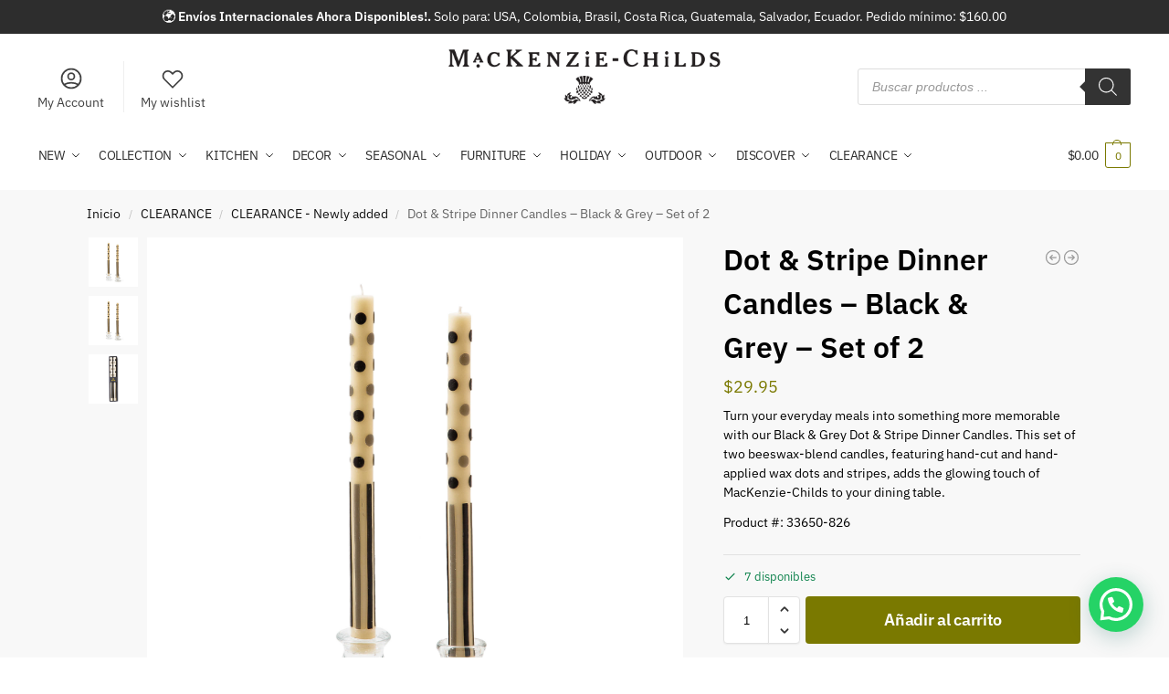

--- FILE ---
content_type: text/html; charset=UTF-8
request_url: https://mackenziechilds.pa/dot-stripe-dinner-candles-black-grey-set-of-2/
body_size: 39805
content:
<!doctype html>
<html lang="es" prefix="og: https://ogp.me/ns#">
<head>
<meta charset="UTF-8">
<meta name="viewport" content="height=device-height, width=device-width, initial-scale=1">
<link rel="profile" href="https://gmpg.org/xfn/11">
<link rel="pingback" href="https://mackenziechilds.pa/xmlrpc.php">


<!-- Optimización para motores de búsqueda de Rank Math -  https://rankmath.com/ -->
<title>Dot &amp; Stripe Dinner Candles - Black &amp; Grey - Set of 2 - Mackenzie-Childs</title>
<meta name="description" content="Turn your everyday meals into something more memorable with our Black &amp; Grey Dot &amp; Stripe Dinner Candles. This set of two beeswax-blend candles, featuring hand-cut and hand-applied wax dots and stripes, adds the glowing touch of MacKenzie-Childs to your dining table. Product #: 33650-826"/>
<meta name="robots" content="follow, index, max-snippet:-1, max-video-preview:-1, max-image-preview:large"/>
<link rel="canonical" href="https://mackenziechilds.pa/dot-stripe-dinner-candles-black-grey-set-of-2/" />
<meta property="og:locale" content="es_ES" />
<meta property="og:type" content="product" />
<meta property="og:title" content="Dot &amp; Stripe Dinner Candles - Black &amp; Grey - Set of 2 - Mackenzie-Childs" />
<meta property="og:description" content="Turn your everyday meals into something more memorable with our Black &amp; Grey Dot &amp; Stripe Dinner Candles. This set of two beeswax-blend candles, featuring hand-cut and hand-applied wax dots and stripes, adds the glowing touch of MacKenzie-Childs to your dining table. Product #: 33650-826" />
<meta property="og:url" content="https://mackenziechilds.pa/dot-stripe-dinner-candles-black-grey-set-of-2/" />
<meta property="og:site_name" content="Mackenzie-Childs" />
<meta property="og:updated_time" content="2026-01-31T05:15:12-05:00" />
<meta property="product:brand" content="simple" />
<meta property="product:price:amount" content="29.95" />
<meta property="product:price:currency" content="USD" />
<meta property="product:availability" content="instock" />
<meta name="twitter:card" content="summary_large_image" />
<meta name="twitter:title" content="Dot &amp; Stripe Dinner Candles - Black &amp; Grey - Set of 2 - Mackenzie-Childs" />
<meta name="twitter:description" content="Turn your everyday meals into something more memorable with our Black &amp; Grey Dot &amp; Stripe Dinner Candles. This set of two beeswax-blend candles, featuring hand-cut and hand-applied wax dots and stripes, adds the glowing touch of MacKenzie-Childs to your dining table. Product #: 33650-826" />
<meta name="twitter:label1" content="Precio" />
<meta name="twitter:data1" content="&#036;29.95" />
<meta name="twitter:label2" content="Disponibilidad" />
<meta name="twitter:data2" content="7 disponibles" />
<script type="application/ld+json" class="rank-math-schema">{"@context":"https://schema.org","@graph":[{"@type":"Organization","@id":"https://mackenziechilds.pa/#organization","name":"Mackenzie Childs Panam\u00e1","url":"https://mackenziechilds.pa","sameAs":["https://www.facebook.com/Mackenzie-Childs-Panam%c3%a1-180606414036010"],"logo":{"@type":"ImageObject","@id":"https://mackenziechilds.pa/#logo","url":"https://mackenziechilds.pa/wp-content/uploads/Logo-Mackenzie-childs.png","contentUrl":"https://mackenziechilds.pa/wp-content/uploads/Logo-Mackenzie-childs.png","caption":"Mackenzie Childs Panam\u00e1","inLanguage":"es","width":"424","height":"85"}},{"@type":"WebSite","@id":"https://mackenziechilds.pa/#website","url":"https://mackenziechilds.pa","name":"Mackenzie Childs Panam\u00e1","publisher":{"@id":"https://mackenziechilds.pa/#organization"},"inLanguage":"es"},{"@type":"ImageObject","@id":"https://s7d5.scene7.com/is/image/Mackenziechilds/33650-826_w?$FullSize$","url":"https://s7d5.scene7.com/is/image/Mackenziechilds/33650-826_w?$FullSize$","width":"200","height":"200","caption":"Dot &amp; Stripe Dinner Candles - Black &amp; Grey - Set of 2 mackenzie-childs Panama 0","inLanguage":"es"},{"@type":"BreadcrumbList","@id":"https://mackenziechilds.pa/dot-stripe-dinner-candles-black-grey-set-of-2/#breadcrumb","itemListElement":[{"@type":"ListItem","position":"1","item":{"@id":"https://mackenziechilds.pa","name":"Portada"}},{"@type":"ListItem","position":"2","item":{"@id":"https://mackenziechilds.pa/dot-stripe-dinner-candles-black-grey-set-of-2/","name":"Dot &amp; Stripe Dinner Candles &#8211; Black &amp; Grey &#8211; Set of 2"}}]},{"@type":"ItemPage","@id":"https://mackenziechilds.pa/dot-stripe-dinner-candles-black-grey-set-of-2/#webpage","url":"https://mackenziechilds.pa/dot-stripe-dinner-candles-black-grey-set-of-2/","name":"Dot &amp; Stripe Dinner Candles - Black &amp; Grey - Set of 2 - Mackenzie-Childs","datePublished":"2023-03-27T18:20:34-05:00","dateModified":"2026-01-31T05:15:12-05:00","isPartOf":{"@id":"https://mackenziechilds.pa/#website"},"primaryImageOfPage":{"@id":"https://s7d5.scene7.com/is/image/Mackenziechilds/33650-826_w?$FullSize$"},"inLanguage":"es","breadcrumb":{"@id":"https://mackenziechilds.pa/dot-stripe-dinner-candles-black-grey-set-of-2/#breadcrumb"}},{"@type":"Product","brand":{"@type":"Brand","name":"simple"},"name":"Dot &amp; Stripe Dinner Candles - Black &amp; Grey - Set of 2 - Mackenzie-Childs","description":"Turn your everyday meals into something more memorable with our Black &amp; Grey Dot &amp; Stripe Dinner Candles. This set of two beeswax-blend candles, featuring hand-cut and hand-applied wax dots and stripes, adds the glowing touch of MacKenzie-Childs to your dining table. Product #: 33650-826","sku":"33650-826","category":"CLEARANCE","mainEntityOfPage":{"@id":"https://mackenziechilds.pa/dot-stripe-dinner-candles-black-grey-set-of-2/#webpage"},"image":[{"@type":"ImageObject","url":"https://s7d5.scene7.com/is/image/Mackenziechilds/33650-826_w?$FullSize$","height":"0","width":"0"},{"@type":"ImageObject","url":"https://s7d5.scene7.com/is/image/Mackenziechilds/33650-826?$FullSize$","height":"0","width":"0"},{"@type":"ImageObject","url":"https://s7d5.scene7.com/is/image/Mackenziechilds/33650-826_alt?$FullSize$","height":"0","width":"0"}],"offers":{"@type":"Offer","price":"29.95","priceCurrency":"USD","priceValidUntil":"2027-12-31","availability":"https://schema.org/InStock","itemCondition":"NewCondition","url":"https://mackenziechilds.pa/dot-stripe-dinner-candles-black-grey-set-of-2/","seller":{"@type":"Organization","@id":"https://mackenziechilds.pa/","name":"Mackenzie Childs Panam\u00e1","url":"https://mackenziechilds.pa","logo":"https://mackenziechilds.pa/wp-content/uploads/Logo-Mackenzie-childs.png"},"priceSpecification":{"price":"29.95","priceCurrency":"USD","valueAddedTaxIncluded":"false"}},"additionalProperty":[{"@type":"PropertyValue","name":"dimensions","value":"0.875\" dia., 12\" tall"},{"@type":"PropertyValue","name":"materials","value":"Beeswax paraffin blend. Burn Time: 5 Hours. Pieces may vary due to the handmade nature of each product. Imported."},{"@type":"PropertyValue","name":"care-and-use","value":"Never leave a burning candle unattended. Keep burning candle away from flammable material. Keep out of reach of children and pets. Always trim wick to \u00bc\" before lighting and relighting. Do not burn candle for more than 3-4 hours; allow time to cool before relighting; keep out of drafts."}],"@id":"https://mackenziechilds.pa/dot-stripe-dinner-candles-black-grey-set-of-2/#richSnippet"}]}</script>
<!-- /Plugin Rank Math WordPress SEO -->

<link rel='dns-prefetch' href='//www.googletagmanager.com' />
<style type="text/css">.brave_popup{display:none}</style><script data-no-optimize="1"> var brave_popup_data = {}; var bravepop_emailValidation=false; var brave_popup_videos = {};  var brave_popup_formData = {};var brave_popup_adminUser = false; var brave_popup_pageInfo = {"type":"single","pageID":97087,"singleType":"product"};  var bravepop_emailSuggestions={};</script><link rel="alternate" title="oEmbed (JSON)" type="application/json+oembed" href="https://mackenziechilds.pa/wp-json/oembed/1.0/embed?url=https%3A%2F%2Fmackenziechilds.pa%2Fdot-stripe-dinner-candles-black-grey-set-of-2%2F" />
<link rel="alternate" title="oEmbed (XML)" type="text/xml+oembed" href="https://mackenziechilds.pa/wp-json/oembed/1.0/embed?url=https%3A%2F%2Fmackenziechilds.pa%2Fdot-stripe-dinner-candles-black-grey-set-of-2%2F&#038;format=xml" />
<style id='wp-img-auto-sizes-contain-inline-css' type='text/css'>
img:is([sizes=auto i],[sizes^="auto," i]){contain-intrinsic-size:3000px 1500px}
/*# sourceURL=wp-img-auto-sizes-contain-inline-css */
</style>
<link rel='stylesheet' id='woocommerce-smart-coupons-available-coupons-block-css' href='https://mackenziechilds.pa/wp-content/plugins/woocommerce-smart-coupons/blocks/build/style-woocommerce-smart-coupons-available-coupons-block.css?ver=9.30.1' type='text/css' media='all' />
<link rel='stylesheet' id='wp-components-css' href='https://mackenziechilds.pa/wp-includes/css/dist/components/style.min.css?ver=6.9' type='text/css' media='all' />
<link rel='stylesheet' id='woocommerce-smart-coupons-send-coupon-form-block-css' href='https://mackenziechilds.pa/wp-content/plugins/woocommerce-smart-coupons/blocks/build/style-woocommerce-smart-coupons-send-coupon-form-block.css?ver=9.30.1' type='text/css' media='all' />
<link rel='stylesheet' id='woocommerce-smart-coupons-action-tab-frontend-css' href='https://mackenziechilds.pa/wp-content/plugins/woocommerce-smart-coupons/blocks/build/style-woocommerce-smart-coupons-action-tab-frontend.css?ver=9.30.1' type='text/css' media='all' />
<link rel='stylesheet' id='woo-conditional-shipping-blocks-style-css' href='https://mackenziechilds.pa/wp-content/plugins/conditional-shipping-for-woocommerce/frontend/css/woo-conditional-shipping.css?ver=3.5.0.free' type='text/css' media='all' />
<style id='wp-emoji-styles-inline-css' type='text/css'>

	img.wp-smiley, img.emoji {
		display: inline !important;
		border: none !important;
		box-shadow: none !important;
		height: 1em !important;
		width: 1em !important;
		margin: 0 0.07em !important;
		vertical-align: -0.1em !important;
		background: none !important;
		padding: 0 !important;
	}
/*# sourceURL=wp-emoji-styles-inline-css */
</style>
<link rel='stylesheet' id='wp-block-library-css' href='https://mackenziechilds.pa/wp-includes/css/dist/block-library/style.min.css?ver=6.9' type='text/css' media='all' />
<style id='joinchat-button-style-inline-css' type='text/css'>
.wp-block-joinchat-button{border:none!important;text-align:center}.wp-block-joinchat-button figure{display:table;margin:0 auto;padding:0}.wp-block-joinchat-button figcaption{font:normal normal 400 .6em/2em var(--wp--preset--font-family--system-font,sans-serif);margin:0;padding:0}.wp-block-joinchat-button .joinchat-button__qr{background-color:#fff;border:6px solid #25d366;border-radius:30px;box-sizing:content-box;display:block;height:200px;margin:auto;overflow:hidden;padding:10px;width:200px}.wp-block-joinchat-button .joinchat-button__qr canvas,.wp-block-joinchat-button .joinchat-button__qr img{display:block;margin:auto}.wp-block-joinchat-button .joinchat-button__link{align-items:center;background-color:#25d366;border:6px solid #25d366;border-radius:30px;display:inline-flex;flex-flow:row nowrap;justify-content:center;line-height:1.25em;margin:0 auto;text-decoration:none}.wp-block-joinchat-button .joinchat-button__link:before{background:transparent var(--joinchat-ico) no-repeat center;background-size:100%;content:"";display:block;height:1.5em;margin:-.75em .75em -.75em 0;width:1.5em}.wp-block-joinchat-button figure+.joinchat-button__link{margin-top:10px}@media (orientation:landscape)and (min-height:481px),(orientation:portrait)and (min-width:481px){.wp-block-joinchat-button.joinchat-button--qr-only figure+.joinchat-button__link{display:none}}@media (max-width:480px),(orientation:landscape)and (max-height:480px){.wp-block-joinchat-button figure{display:none}}

/*# sourceURL=https://mackenziechilds.pa/wp-content/plugins/creame-whatsapp-me/gutenberg/build/style-index.css */
</style>
<style id='global-styles-inline-css' type='text/css'>
:root{--wp--preset--aspect-ratio--square: 1;--wp--preset--aspect-ratio--4-3: 4/3;--wp--preset--aspect-ratio--3-4: 3/4;--wp--preset--aspect-ratio--3-2: 3/2;--wp--preset--aspect-ratio--2-3: 2/3;--wp--preset--aspect-ratio--16-9: 16/9;--wp--preset--aspect-ratio--9-16: 9/16;--wp--preset--color--black: #000000;--wp--preset--color--cyan-bluish-gray: #abb8c3;--wp--preset--color--white: #ffffff;--wp--preset--color--pale-pink: #f78da7;--wp--preset--color--vivid-red: #cf2e2e;--wp--preset--color--luminous-vivid-orange: #ff6900;--wp--preset--color--luminous-vivid-amber: #fcb900;--wp--preset--color--light-green-cyan: #7bdcb5;--wp--preset--color--vivid-green-cyan: #00d084;--wp--preset--color--pale-cyan-blue: #8ed1fc;--wp--preset--color--vivid-cyan-blue: #0693e3;--wp--preset--color--vivid-purple: #9b51e0;--wp--preset--gradient--vivid-cyan-blue-to-vivid-purple: linear-gradient(135deg,rgb(6,147,227) 0%,rgb(155,81,224) 100%);--wp--preset--gradient--light-green-cyan-to-vivid-green-cyan: linear-gradient(135deg,rgb(122,220,180) 0%,rgb(0,208,130) 100%);--wp--preset--gradient--luminous-vivid-amber-to-luminous-vivid-orange: linear-gradient(135deg,rgb(252,185,0) 0%,rgb(255,105,0) 100%);--wp--preset--gradient--luminous-vivid-orange-to-vivid-red: linear-gradient(135deg,rgb(255,105,0) 0%,rgb(207,46,46) 100%);--wp--preset--gradient--very-light-gray-to-cyan-bluish-gray: linear-gradient(135deg,rgb(238,238,238) 0%,rgb(169,184,195) 100%);--wp--preset--gradient--cool-to-warm-spectrum: linear-gradient(135deg,rgb(74,234,220) 0%,rgb(151,120,209) 20%,rgb(207,42,186) 40%,rgb(238,44,130) 60%,rgb(251,105,98) 80%,rgb(254,248,76) 100%);--wp--preset--gradient--blush-light-purple: linear-gradient(135deg,rgb(255,206,236) 0%,rgb(152,150,240) 100%);--wp--preset--gradient--blush-bordeaux: linear-gradient(135deg,rgb(254,205,165) 0%,rgb(254,45,45) 50%,rgb(107,0,62) 100%);--wp--preset--gradient--luminous-dusk: linear-gradient(135deg,rgb(255,203,112) 0%,rgb(199,81,192) 50%,rgb(65,88,208) 100%);--wp--preset--gradient--pale-ocean: linear-gradient(135deg,rgb(255,245,203) 0%,rgb(182,227,212) 50%,rgb(51,167,181) 100%);--wp--preset--gradient--electric-grass: linear-gradient(135deg,rgb(202,248,128) 0%,rgb(113,206,126) 100%);--wp--preset--gradient--midnight: linear-gradient(135deg,rgb(2,3,129) 0%,rgb(40,116,252) 100%);--wp--preset--font-size--small: clamp(1rem, 1rem + ((1vw - 0.2rem) * 0.368), 1.2rem);--wp--preset--font-size--medium: clamp(1rem, 1rem + ((1vw - 0.2rem) * 0.92), 1.5rem);--wp--preset--font-size--large: clamp(1.5rem, 1.5rem + ((1vw - 0.2rem) * 0.92), 2rem);--wp--preset--font-size--x-large: clamp(1.5rem, 1.5rem + ((1vw - 0.2rem) * 1.379), 2.25rem);--wp--preset--font-size--x-small: 0.85rem;--wp--preset--font-size--base: clamp(1rem, 1rem + ((1vw - 0.2rem) * 0.46), 1.25rem);--wp--preset--font-size--xx-large: clamp(2rem, 2rem + ((1vw - 0.2rem) * 1.839), 3rem);--wp--preset--font-size--xxx-large: clamp(2.25rem, 2.25rem + ((1vw - 0.2rem) * 3.218), 4rem);--wp--preset--spacing--20: 0.44rem;--wp--preset--spacing--30: 0.67rem;--wp--preset--spacing--40: 1rem;--wp--preset--spacing--50: 1.5rem;--wp--preset--spacing--60: 2.25rem;--wp--preset--spacing--70: 3.38rem;--wp--preset--spacing--80: 5.06rem;--wp--preset--spacing--small: clamp(.25rem, 2.5vw, 0.75rem);--wp--preset--spacing--medium: clamp(1rem, 4vw, 2rem);--wp--preset--spacing--large: clamp(1.25rem, 6vw, 3rem);--wp--preset--spacing--x-large: clamp(3rem, 7vw, 5rem);--wp--preset--spacing--xx-large: clamp(4rem, 9vw, 7rem);--wp--preset--spacing--xxx-large: clamp(5rem, 12vw, 9rem);--wp--preset--spacing--xxxx-large: clamp(6rem, 14vw, 13rem);--wp--preset--shadow--natural: 6px 6px 9px rgba(0, 0, 0, 0.2);--wp--preset--shadow--deep: 12px 12px 50px rgba(0, 0, 0, 0.4);--wp--preset--shadow--sharp: 6px 6px 0px rgba(0, 0, 0, 0.2);--wp--preset--shadow--outlined: 6px 6px 0px -3px rgb(255, 255, 255), 6px 6px rgb(0, 0, 0);--wp--preset--shadow--crisp: 6px 6px 0px rgb(0, 0, 0);--wp--custom--line-height--none: 1;--wp--custom--line-height--tight: 1.1;--wp--custom--line-height--snug: 1.2;--wp--custom--line-height--normal: 1.5;--wp--custom--line-height--relaxed: 1.625;--wp--custom--line-height--loose: 2;--wp--custom--line-height--body: 1.618;}:root { --wp--style--global--content-size: 900px;--wp--style--global--wide-size: 1190px; }:where(body) { margin: 0; }.wp-site-blocks { padding-top: var(--wp--style--root--padding-top); padding-bottom: var(--wp--style--root--padding-bottom); }.has-global-padding { padding-right: var(--wp--style--root--padding-right); padding-left: var(--wp--style--root--padding-left); }.has-global-padding > .alignfull { margin-right: calc(var(--wp--style--root--padding-right) * -1); margin-left: calc(var(--wp--style--root--padding-left) * -1); }.has-global-padding :where(:not(.alignfull.is-layout-flow) > .has-global-padding:not(.wp-block-block, .alignfull)) { padding-right: 0; padding-left: 0; }.has-global-padding :where(:not(.alignfull.is-layout-flow) > .has-global-padding:not(.wp-block-block, .alignfull)) > .alignfull { margin-left: 0; margin-right: 0; }.wp-site-blocks > .alignleft { float: left; margin-right: 2em; }.wp-site-blocks > .alignright { float: right; margin-left: 2em; }.wp-site-blocks > .aligncenter { justify-content: center; margin-left: auto; margin-right: auto; }:where(.wp-site-blocks) > * { margin-block-start: var(--wp--preset--spacing--medium); margin-block-end: 0; }:where(.wp-site-blocks) > :first-child { margin-block-start: 0; }:where(.wp-site-blocks) > :last-child { margin-block-end: 0; }:root { --wp--style--block-gap: var(--wp--preset--spacing--medium); }:root :where(.is-layout-flow) > :first-child{margin-block-start: 0;}:root :where(.is-layout-flow) > :last-child{margin-block-end: 0;}:root :where(.is-layout-flow) > *{margin-block-start: var(--wp--preset--spacing--medium);margin-block-end: 0;}:root :where(.is-layout-constrained) > :first-child{margin-block-start: 0;}:root :where(.is-layout-constrained) > :last-child{margin-block-end: 0;}:root :where(.is-layout-constrained) > *{margin-block-start: var(--wp--preset--spacing--medium);margin-block-end: 0;}:root :where(.is-layout-flex){gap: var(--wp--preset--spacing--medium);}:root :where(.is-layout-grid){gap: var(--wp--preset--spacing--medium);}.is-layout-flow > .alignleft{float: left;margin-inline-start: 0;margin-inline-end: 2em;}.is-layout-flow > .alignright{float: right;margin-inline-start: 2em;margin-inline-end: 0;}.is-layout-flow > .aligncenter{margin-left: auto !important;margin-right: auto !important;}.is-layout-constrained > .alignleft{float: left;margin-inline-start: 0;margin-inline-end: 2em;}.is-layout-constrained > .alignright{float: right;margin-inline-start: 2em;margin-inline-end: 0;}.is-layout-constrained > .aligncenter{margin-left: auto !important;margin-right: auto !important;}.is-layout-constrained > :where(:not(.alignleft):not(.alignright):not(.alignfull)){max-width: var(--wp--style--global--content-size);margin-left: auto !important;margin-right: auto !important;}.is-layout-constrained > .alignwide{max-width: var(--wp--style--global--wide-size);}body .is-layout-flex{display: flex;}.is-layout-flex{flex-wrap: wrap;align-items: center;}.is-layout-flex > :is(*, div){margin: 0;}body .is-layout-grid{display: grid;}.is-layout-grid > :is(*, div){margin: 0;}body{font-family: var(--wp--preset--font-family--primary);--wp--style--root--padding-top: 0;--wp--style--root--padding-right: var(--wp--preset--spacing--medium);--wp--style--root--padding-bottom: 0;--wp--style--root--padding-left: var(--wp--preset--spacing--medium);}a:where(:not(.wp-element-button)){text-decoration: false;}:root :where(.wp-element-button, .wp-block-button__link){background-color: #32373c;border-width: 0;color: #fff;font-family: inherit;font-size: inherit;font-style: inherit;font-weight: inherit;letter-spacing: inherit;line-height: inherit;padding-top: calc(0.667em + 2px);padding-right: calc(1.333em + 2px);padding-bottom: calc(0.667em + 2px);padding-left: calc(1.333em + 2px);text-decoration: none;text-transform: inherit;}.has-black-color{color: var(--wp--preset--color--black) !important;}.has-cyan-bluish-gray-color{color: var(--wp--preset--color--cyan-bluish-gray) !important;}.has-white-color{color: var(--wp--preset--color--white) !important;}.has-pale-pink-color{color: var(--wp--preset--color--pale-pink) !important;}.has-vivid-red-color{color: var(--wp--preset--color--vivid-red) !important;}.has-luminous-vivid-orange-color{color: var(--wp--preset--color--luminous-vivid-orange) !important;}.has-luminous-vivid-amber-color{color: var(--wp--preset--color--luminous-vivid-amber) !important;}.has-light-green-cyan-color{color: var(--wp--preset--color--light-green-cyan) !important;}.has-vivid-green-cyan-color{color: var(--wp--preset--color--vivid-green-cyan) !important;}.has-pale-cyan-blue-color{color: var(--wp--preset--color--pale-cyan-blue) !important;}.has-vivid-cyan-blue-color{color: var(--wp--preset--color--vivid-cyan-blue) !important;}.has-vivid-purple-color{color: var(--wp--preset--color--vivid-purple) !important;}.has-black-background-color{background-color: var(--wp--preset--color--black) !important;}.has-cyan-bluish-gray-background-color{background-color: var(--wp--preset--color--cyan-bluish-gray) !important;}.has-white-background-color{background-color: var(--wp--preset--color--white) !important;}.has-pale-pink-background-color{background-color: var(--wp--preset--color--pale-pink) !important;}.has-vivid-red-background-color{background-color: var(--wp--preset--color--vivid-red) !important;}.has-luminous-vivid-orange-background-color{background-color: var(--wp--preset--color--luminous-vivid-orange) !important;}.has-luminous-vivid-amber-background-color{background-color: var(--wp--preset--color--luminous-vivid-amber) !important;}.has-light-green-cyan-background-color{background-color: var(--wp--preset--color--light-green-cyan) !important;}.has-vivid-green-cyan-background-color{background-color: var(--wp--preset--color--vivid-green-cyan) !important;}.has-pale-cyan-blue-background-color{background-color: var(--wp--preset--color--pale-cyan-blue) !important;}.has-vivid-cyan-blue-background-color{background-color: var(--wp--preset--color--vivid-cyan-blue) !important;}.has-vivid-purple-background-color{background-color: var(--wp--preset--color--vivid-purple) !important;}.has-black-border-color{border-color: var(--wp--preset--color--black) !important;}.has-cyan-bluish-gray-border-color{border-color: var(--wp--preset--color--cyan-bluish-gray) !important;}.has-white-border-color{border-color: var(--wp--preset--color--white) !important;}.has-pale-pink-border-color{border-color: var(--wp--preset--color--pale-pink) !important;}.has-vivid-red-border-color{border-color: var(--wp--preset--color--vivid-red) !important;}.has-luminous-vivid-orange-border-color{border-color: var(--wp--preset--color--luminous-vivid-orange) !important;}.has-luminous-vivid-amber-border-color{border-color: var(--wp--preset--color--luminous-vivid-amber) !important;}.has-light-green-cyan-border-color{border-color: var(--wp--preset--color--light-green-cyan) !important;}.has-vivid-green-cyan-border-color{border-color: var(--wp--preset--color--vivid-green-cyan) !important;}.has-pale-cyan-blue-border-color{border-color: var(--wp--preset--color--pale-cyan-blue) !important;}.has-vivid-cyan-blue-border-color{border-color: var(--wp--preset--color--vivid-cyan-blue) !important;}.has-vivid-purple-border-color{border-color: var(--wp--preset--color--vivid-purple) !important;}.has-vivid-cyan-blue-to-vivid-purple-gradient-background{background: var(--wp--preset--gradient--vivid-cyan-blue-to-vivid-purple) !important;}.has-light-green-cyan-to-vivid-green-cyan-gradient-background{background: var(--wp--preset--gradient--light-green-cyan-to-vivid-green-cyan) !important;}.has-luminous-vivid-amber-to-luminous-vivid-orange-gradient-background{background: var(--wp--preset--gradient--luminous-vivid-amber-to-luminous-vivid-orange) !important;}.has-luminous-vivid-orange-to-vivid-red-gradient-background{background: var(--wp--preset--gradient--luminous-vivid-orange-to-vivid-red) !important;}.has-very-light-gray-to-cyan-bluish-gray-gradient-background{background: var(--wp--preset--gradient--very-light-gray-to-cyan-bluish-gray) !important;}.has-cool-to-warm-spectrum-gradient-background{background: var(--wp--preset--gradient--cool-to-warm-spectrum) !important;}.has-blush-light-purple-gradient-background{background: var(--wp--preset--gradient--blush-light-purple) !important;}.has-blush-bordeaux-gradient-background{background: var(--wp--preset--gradient--blush-bordeaux) !important;}.has-luminous-dusk-gradient-background{background: var(--wp--preset--gradient--luminous-dusk) !important;}.has-pale-ocean-gradient-background{background: var(--wp--preset--gradient--pale-ocean) !important;}.has-electric-grass-gradient-background{background: var(--wp--preset--gradient--electric-grass) !important;}.has-midnight-gradient-background{background: var(--wp--preset--gradient--midnight) !important;}.has-small-font-size{font-size: var(--wp--preset--font-size--small) !important;}.has-medium-font-size{font-size: var(--wp--preset--font-size--medium) !important;}.has-large-font-size{font-size: var(--wp--preset--font-size--large) !important;}.has-x-large-font-size{font-size: var(--wp--preset--font-size--x-large) !important;}.has-x-small-font-size{font-size: var(--wp--preset--font-size--x-small) !important;}.has-base-font-size{font-size: var(--wp--preset--font-size--base) !important;}.has-xx-large-font-size{font-size: var(--wp--preset--font-size--xx-large) !important;}.has-xxx-large-font-size{font-size: var(--wp--preset--font-size--xxx-large) !important;}
:root :where(.wp-block-columns){margin-bottom: 0px;}
:root :where(.wp-block-pullquote){font-size: clamp(0.984em, 0.984rem + ((1vw - 0.2em) * 0.949), 1.5em);line-height: 1.6;}
:root :where(.wp-block-spacer){margin-top: 0 !important;}
/*# sourceURL=global-styles-inline-css */
</style>
<link rel='stylesheet' id='commercekit-wishlist-css-css' href='https://mackenziechilds.pa/wp-content/plugins/commercegurus-commercekit/assets/css/wishlist.css?ver=2.3.3' type='text/css' media='all' />
<link rel='stylesheet' id='commercekit-countdown-css-css' href='https://mackenziechilds.pa/wp-content/plugins/commercegurus-commercekit/assets/css/countdown.css?ver=2.3.3' type='text/css' media='all' />
<link rel='stylesheet' id='commercekit-stockmeter-css-css' href='https://mackenziechilds.pa/wp-content/plugins/commercegurus-commercekit/assets/css/stockmeter.css?ver=2.3.3' type='text/css' media='all' />
<link rel='stylesheet' id='contact-form-7-css' href='https://mackenziechilds.pa/wp-content/plugins/contact-form-7/includes/css/styles.css?ver=6.1.1' type='text/css' media='all' />
<style id='woocommerce-inline-inline-css' type='text/css'>
.woocommerce form .form-row .required { visibility: visible; }
/*# sourceURL=woocommerce-inline-inline-css */
</style>
<link rel='stylesheet' id='commercegurus-swiperjscss-css' href='https://mackenziechilds.pa/wp-content/plugins/commercegurus-commercekit/assets/css/swiper-bundle.min.css?ver=2.3.3' type='text/css' media='all' />
<link rel='stylesheet' id='woo_conditional_payments_css-css' href='https://mackenziechilds.pa/wp-content/plugins/conditional-payments-for-woocommerce/frontend/css/woo-conditional-payments.css?ver=3.3.3' type='text/css' media='all' />
<link rel='stylesheet' id='woo_conditional_shipping_css-css' href='https://mackenziechilds.pa/wp-content/plugins/conditional-shipping-for-woocommerce/includes/frontend/../../frontend/css/woo-conditional-shipping.css?ver=3.5.0.free' type='text/css' media='all' />
<link rel='stylesheet' id='dgwt-wcas-style-css' href='https://mackenziechilds.pa/wp-content/plugins/ajax-search-for-woocommerce-premium/assets/css/style.min.css?ver=1.32.2' type='text/css' media='all' />
<link rel='stylesheet' id='shoptimizer-main-css' href='https://mackenziechilds.pa/wp-content/themes/shoptimizer/assets/css/main/main.css?ver=2.9.1' type='text/css' media='all' />
<link rel='stylesheet' id='shoptimizer-product-css' href='https://mackenziechilds.pa/wp-content/themes/shoptimizer/assets/css/main/product.css?ver=2.9.1' type='text/css' media='all' />
<link rel='stylesheet' id='shoptimizer-comments-css' href='https://mackenziechilds.pa/wp-content/themes/shoptimizer/assets/css/main/comments.css?ver=2.9.1' type='text/css' media='all' />
<link rel='stylesheet' id='shoptimizer-blocks-css' href='https://mackenziechilds.pa/wp-content/themes/shoptimizer/assets/css/main/blocks.css?ver=2.9.1' type='text/css' media='all' />
<link rel='stylesheet' id='shoptimizer-pdp-legacy-sticky-atc-css' href='https://mackenziechilds.pa/wp-content/themes/shoptimizer/assets/css/components/pdp/legacy-sticky-atc.css?ver=2.9.1' type='text/css' media='all' />
<link rel='stylesheet' id='shoptimizer-reduced-motion-css' href='https://mackenziechilds.pa/wp-content/themes/shoptimizer/assets/css/components/accessibility/reduced-motion.css?ver=2.9.1' type='text/css' media='all' />
<link rel='stylesheet' id='shoptimizer-child-style-css' href='https://mackenziechilds.pa/wp-content/themes/shoptimizer-child-theme/style.css?ver=1.2.2' type='text/css' media='all' />
<link rel='stylesheet' id='shoptimizer-elementor-pro-css' href='https://mackenziechilds.pa/wp-content/themes/shoptimizer/inc/compatibility/elementor-pro/elementor-pro.css?ver=1.2.2' type='text/css' media='all' />
<link rel='stylesheet' id='shoptimizer-wpforms-style-css' href='https://mackenziechilds.pa/wp-content/themes/shoptimizer/inc/compatibility/wpforms/wpforms.css?ver=6.9' type='text/css' media='all' />
<link rel='stylesheet' id='tilopay-payment-redirect-css' href='https://mackenziechilds.pa/wp-content/plugins/tilopay/assets/css/tilopay-redirect-payment.css?ver=251227-185229' type='text/css' media='all' />
<link rel='stylesheet' id='csshero-main-stylesheet-css' href='https://mackenziechilds.pa/wp-content/uploads/csshero-static-style-shoptimizer-child-theme.css?ver=63' type='text/css' media='all' />
<script type="text/javascript" src="https://mackenziechilds.pa/wp-includes/js/jquery/jquery.min.js?ver=3.7.1" id="jquery-core-js"></script>
<script type="text/javascript" src="https://mackenziechilds.pa/wp-includes/js/jquery/jquery-migrate.min.js?ver=3.4.1" id="jquery-migrate-js"></script>
<script type="text/javascript" src="https://mackenziechilds.pa/wp-content/plugins/woocommerce/assets/js/jquery-blockui/jquery.blockUI.min.js?ver=2.7.0-wc.10.4.3" id="wc-jquery-blockui-js" defer="defer" data-wp-strategy="defer"></script>
<script type="text/javascript" id="wc-add-to-cart-js-extra">
/* <![CDATA[ */
var wc_add_to_cart_params = {"ajax_url":"/wp-admin/admin-ajax.php","wc_ajax_url":"/?wc-ajax=%%endpoint%%","i18n_view_cart":"Ver carrito","cart_url":"https://mackenziechilds.pa/cart/","is_cart":"","cart_redirect_after_add":"no"};
//# sourceURL=wc-add-to-cart-js-extra
/* ]]> */
</script>
<script type="text/javascript" src="https://mackenziechilds.pa/wp-content/plugins/woocommerce/assets/js/frontend/add-to-cart.min.js?ver=10.4.3" id="wc-add-to-cart-js" defer="defer" data-wp-strategy="defer"></script>
<script type="text/javascript" id="wc-single-product-js-extra">
/* <![CDATA[ */
var wc_single_product_params = {"i18n_required_rating_text":"Por favor elige una puntuaci\u00f3n","i18n_rating_options":["1 de 5 estrellas","2 de 5 estrellas","3 de 5 estrellas","4 de 5 estrellas","5 de 5 estrellas"],"i18n_product_gallery_trigger_text":"Ver galer\u00eda de im\u00e1genes a pantalla completa","review_rating_required":"yes","flexslider":{"rtl":false,"animation":"slide","smoothHeight":true,"directionNav":true,"controlNav":"thumbnails","slideshow":false,"animationSpeed":500,"animationLoop":false,"allowOneSlide":false},"zoom_enabled":"","zoom_options":[],"photoswipe_enabled":"","photoswipe_options":{"shareEl":false,"closeOnScroll":false,"history":false,"hideAnimationDuration":0,"showAnimationDuration":0},"flexslider_enabled":""};
//# sourceURL=wc-single-product-js-extra
/* ]]> */
</script>
<script type="text/javascript" src="https://mackenziechilds.pa/wp-content/plugins/woocommerce/assets/js/frontend/single-product.min.js?ver=10.4.3" id="wc-single-product-js" defer="defer" data-wp-strategy="defer"></script>
<script type="text/javascript" src="https://mackenziechilds.pa/wp-content/plugins/woocommerce/assets/js/js-cookie/js.cookie.min.js?ver=2.1.4-wc.10.4.3" id="wc-js-cookie-js" defer="defer" data-wp-strategy="defer"></script>
<script type="text/javascript" id="woocommerce-js-extra">
/* <![CDATA[ */
var woocommerce_params = {"ajax_url":"/wp-admin/admin-ajax.php","wc_ajax_url":"/?wc-ajax=%%endpoint%%","i18n_password_show":"Mostrar contrase\u00f1a","i18n_password_hide":"Ocultar contrase\u00f1a"};
//# sourceURL=woocommerce-js-extra
/* ]]> */
</script>
<script type="text/javascript" src="https://mackenziechilds.pa/wp-content/plugins/woocommerce/assets/js/frontend/woocommerce.min.js?ver=10.4.3" id="woocommerce-js" defer="defer" data-wp-strategy="defer"></script>
<script type="text/javascript" id="woo-conditional-payments-js-js-extra">
/* <![CDATA[ */
var conditional_payments_settings = {"name_address_fields":[],"disable_payment_method_trigger":""};
//# sourceURL=woo-conditional-payments-js-js-extra
/* ]]> */
</script>
<script type="text/javascript" src="https://mackenziechilds.pa/wp-content/plugins/conditional-payments-for-woocommerce/frontend/js/woo-conditional-payments.js?ver=3.3.3" id="woo-conditional-payments-js-js"></script>
<script type="text/javascript" id="woo-conditional-shipping-js-js-extra">
/* <![CDATA[ */
var conditional_shipping_settings = {"trigger_fields":[]};
//# sourceURL=woo-conditional-shipping-js-js-extra
/* ]]> */
</script>
<script type="text/javascript" src="https://mackenziechilds.pa/wp-content/plugins/conditional-shipping-for-woocommerce/includes/frontend/../../frontend/js/woo-conditional-shipping.js?ver=3.5.0.free" id="woo-conditional-shipping-js-js"></script>

<!-- Fragmento de código de la etiqueta de Google (gtag.js) añadida por Site Kit -->
<!-- Fragmento de código de Google Analytics añadido por Site Kit -->
<script type="text/javascript" src="https://www.googletagmanager.com/gtag/js?id=GT-PHCFKG6" id="google_gtagjs-js" async></script>
<script type="text/javascript" id="google_gtagjs-js-after">
/* <![CDATA[ */
window.dataLayer = window.dataLayer || [];function gtag(){dataLayer.push(arguments);}
gtag("set","linker",{"domains":["mackenziechilds.pa"]});
gtag("js", new Date());
gtag("set", "developer_id.dZTNiMT", true);
gtag("config", "GT-PHCFKG6", {"googlesitekit_post_type":"product"});
//# sourceURL=google_gtagjs-js-after
/* ]]> */
</script>
<link rel="https://api.w.org/" href="https://mackenziechilds.pa/wp-json/" /><link rel="alternate" title="JSON" type="application/json" href="https://mackenziechilds.pa/wp-json/wp/v2/product/97087" /><link rel="EditURI" type="application/rsd+xml" title="RSD" href="https://mackenziechilds.pa/xmlrpc.php?rsd" />

<link rel='shortlink' href='https://mackenziechilds.pa/?p=97087' />
	<script type="text/javascript"> var commercekit_ajs = {"ajax_url":"\/?commercekit-ajax","ajax_nonce":0}; var commercekit_pdp = {"pdp_thumbnails":4,"pdp_lightbox":0,"pdp_gallery_layout":"vertical-scroll","pdp_sticky_atc":0,"cgkit_sticky_hdr_class":"body.sticky-m header.site-header","pdp_mobile_layout":"default","pdp_showedge_percent":"1.1"}; var commercekit_as = []; </script>
	<!-- FIFU: meta tags for featured image (begin) -->
<meta property="og:image" content="https://s7d5.scene7.com/is/image/Mackenziechilds/33650-826_w?$FullSize$" />
<!-- FIFU: meta tags for featured image (end) -->
<!-- FIFU: meta tags for featured image (begin) -->
<meta property="og:image" content="https://s7d5.scene7.com/is/image/Mackenziechilds/33650-826?$FullSize$" />
<!-- FIFU: meta tags for featured image (end) -->
<!-- FIFU: meta tags for featured image (begin) -->
<meta property="og:image" content="https://s7d5.scene7.com/is/image/Mackenziechilds/33650-826_alt?$FullSize$" />
<!-- FIFU: meta tags for featured image (end) -->
<meta name="twitter:image" content="https://s7d5.scene7.com/is/image/Mackenziechilds/33650-826_w?$FullSize$" />
<meta name="twitter:image" content="https://s7d5.scene7.com/is/image/Mackenziechilds/33650-826?$FullSize$" />
<meta name="twitter:image" content="https://s7d5.scene7.com/is/image/Mackenziechilds/33650-826_alt?$FullSize$" />
<style>[class$="woocommerce-product-gallery__trigger"] {display:none !important;}</style><meta name="generator" content="Site Kit by Google 1.161.0" />		<style>
			.dgwt-wcas-ico-magnifier,.dgwt-wcas-ico-magnifier-handler{max-width:20px}.dgwt-wcas-search-wrapp{max-width:600px}		</style>
		
	<noscript><style>.woocommerce-product-gallery{ opacity: 1 !important; }</style></noscript>
	<meta name="generator" content="Elementor 3.34.2; features: additional_custom_breakpoints; settings: css_print_method-external, google_font-enabled, font_display-auto">
			<script  type="text/javascript">
				!function(f,b,e,v,n,t,s){if(f.fbq)return;n=f.fbq=function(){n.callMethod?
					n.callMethod.apply(n,arguments):n.queue.push(arguments)};if(!f._fbq)f._fbq=n;
					n.push=n;n.loaded=!0;n.version='2.0';n.queue=[];t=b.createElement(e);t.async=!0;
					t.src=v;s=b.getElementsByTagName(e)[0];s.parentNode.insertBefore(t,s)}(window,
					document,'script','https://connect.facebook.net/en_US/fbevents.js');
			</script>
			<!-- WooCommerce Facebook Integration Begin -->
			<script  type="text/javascript">

				fbq('init', '3007740062807522', {}, {
    "agent": "woocommerce_0-10.4.3-3.5.7"
});

				document.addEventListener( 'DOMContentLoaded', function() {
					// Insert placeholder for events injected when a product is added to the cart through AJAX.
					document.body.insertAdjacentHTML( 'beforeend', '<div class=\"wc-facebook-pixel-event-placeholder\"></div>' );
				}, false );

			</script>
			<!-- WooCommerce Facebook Integration End -->
						<style>
				.e-con.e-parent:nth-of-type(n+4):not(.e-lazyloaded):not(.e-no-lazyload),
				.e-con.e-parent:nth-of-type(n+4):not(.e-lazyloaded):not(.e-no-lazyload) * {
					background-image: none !important;
				}
				@media screen and (max-height: 1024px) {
					.e-con.e-parent:nth-of-type(n+3):not(.e-lazyloaded):not(.e-no-lazyload),
					.e-con.e-parent:nth-of-type(n+3):not(.e-lazyloaded):not(.e-no-lazyload) * {
						background-image: none !important;
					}
				}
				@media screen and (max-height: 640px) {
					.e-con.e-parent:nth-of-type(n+2):not(.e-lazyloaded):not(.e-no-lazyload),
					.e-con.e-parent:nth-of-type(n+2):not(.e-lazyloaded):not(.e-no-lazyload) * {
						background-image: none !important;
					}
				}
			</style>
			<link rel="icon" href="https://mackenziechilds.pa/wp-content/uploads/Logo-mackenzie-panama-64x64.png" sizes="32x32" />
<link rel="icon" href="https://mackenziechilds.pa/wp-content/uploads/Logo-mackenzie-panama-300x300.png" sizes="192x192" />
<link rel="apple-touch-icon" href="https://mackenziechilds.pa/wp-content/uploads/Logo-mackenzie-panama-300x300.png" />
<meta name="msapplication-TileImage" content="https://mackenziechilds.pa/wp-content/uploads/Logo-mackenzie-panama-300x300.png" />
		<style type="text/css" id="wp-custom-css">
			.woocommerce-info{
	background-color:dimgray;	
}

.heading-menu-link > a {
	color: black !important;
	font-weight:600 !important;
	font-size:16px !important;
}
.visa-bac{
	padding:0px 60px
}



.elementor-menu-cart__footer-buttons .elementor-button--checkout {
	background-color:#7A7900;
}

.message-envio{
	      display: block;
    border-top: solid 1px #e2e2e2;
    padding: 10px;
    margin-bottom: 10px;
    margin-top: 5px;
}

.woocommerce-info {
    background-color: #d6dc147d;
    color: black;
}

header.woocommerce-products-header img.cg-cat-image {
    width: 400px;
    max-width: 100%;
}

header.woocommerce-products-header .term-description+img.cg-cat-image, header.woocommerce-products-header .term-description+noscript+img.cg-cat-image {
    min-width: 30%;
    max-width: 50%;
}		</style>
		<style id="kirki-inline-styles">.site-header .custom-logo-link img{height:60px;}.is_stuck .logo-mark{width:107px;}.price ins, .summary .yith-wcwl-add-to-wishlist a:before, .site .commercekit-wishlist a i:before, .commercekit-wishlist-table .price, .commercekit-wishlist-table .price ins, .commercekit-ajs-product-price, .commercekit-ajs-product-price ins, .widget-area .widget.widget_categories a:hover, #secondary .widget ul li a:hover, #secondary.widget-area .widget li.chosen a, .widget-area .widget a:hover, #secondary .widget_recent_comments ul li a:hover, .woocommerce-pagination .page-numbers li .page-numbers.current, div.product p.price, body:not(.mobile-toggled) .main-navigation ul.menu li.full-width.menu-item-has-children ul li.highlight > a, body:not(.mobile-toggled) .main-navigation ul.menu li.full-width.menu-item-has-children ul li.highlight > a:hover, #secondary .widget ins span.amount, #secondary .widget ins span.amount span, .search-results article h2 a:hover{color:#7a7900;}.spinner > div, .widget_price_filter .ui-slider .ui-slider-range, .widget_price_filter .ui-slider .ui-slider-handle, #page .woocommerce-tabs ul.tabs li span, #secondary.widget-area .widget .tagcloud a:hover, .widget-area .widget.widget_product_tag_cloud a:hover, footer .mc4wp-form input[type="submit"], #payment .payment_methods li.woocommerce-PaymentMethod > input[type=radio]:first-child:checked + label:before, #payment .payment_methods li.wc_payment_method > input[type=radio]:first-child:checked + label:before, #shipping_method > li > input[type=radio]:first-child:checked + label:before, ul#shipping_method li:only-child label:before, .image-border .elementor-image:after, ul.products li.product .yith-wcwl-wishlistexistsbrowse a:before, ul.products li.product .yith-wcwl-wishlistaddedbrowse a:before, ul.products li.product .yith-wcwl-add-button a:before, .summary .yith-wcwl-add-to-wishlist a:before, li.product .commercekit-wishlist a em.cg-wishlist-t:before, li.product .commercekit-wishlist a em.cg-wishlist:before, .site .commercekit-wishlist a i:before, .summary .commercekit-wishlist a i.cg-wishlist-t:before, .woocommerce-tabs ul.tabs li a span, .commercekit-atc-tab-links li a span, .main-navigation ul li a span strong, .widget_layered_nav ul.woocommerce-widget-layered-nav-list li.chosen:before{background-color:#7a7900;}.woocommerce-tabs .tabs li a::after, .commercekit-atc-tab-links li a:after{border-color:#7a7900;}a{color:#2d2d2d;}a:hover{color:#111;}body{background-color:#fff;}.col-full.topbar-wrapper{background-color:#2d2d2d;border-bottom-color:#eee;}.top-bar, .top-bar a{color:#ffffff;}body:not(.header-4) .site-header, .header-4-container{background-color:#fff;}.header-widget-region{background-color:#2d2d2d;font-size:14px;}.header-widget-region, .header-widget-region a{color:#ffffff;}.button, .button:hover, .message-inner a.button, .wc-proceed-to-checkout a.button, .wc-proceed-to-checkout .checkout-button.button:hover, .commercekit-wishlist-table button, input[type=submit], ul.products li.product .button, ul.products li.product .added_to_cart, ul.wc-block-grid__products .wp-block-button__link, ul.wc-block-grid__products .wp-block-button__link:hover, .site .widget_shopping_cart a.button.checkout, .woocommerce #respond input#submit.alt, .main-navigation ul.menu ul li a.button, .main-navigation ul.menu ul li a.button:hover, body .main-navigation ul.menu li.menu-item-has-children.full-width > .sub-menu-wrapper li a.button:hover, .main-navigation ul.menu li.menu-item-has-children.full-width > .sub-menu-wrapper li:hover a.added_to_cart, .site div.wpforms-container-full .wpforms-form button[type=submit], .product .cart .single_add_to_cart_button, .woocommerce-cart p.return-to-shop a, .elementor-row .feature p a, .image-feature figcaption span, .wp-element-button.wc-block-cart__submit-button, .wp-element-button.wc-block-components-button.wc-block-components-checkout-place-order-button{color:#fff;}.single-product div.product form.cart .button.added::before, #payment .place-order .button:before, .cart-collaterals .checkout-button:before, .widget_shopping_cart .buttons .checkout:before{background-color:#fff;}.button, input[type=submit], ul.products li.product .button, .commercekit-wishlist-table button, .woocommerce #respond input#submit.alt, .product .cart .single_add_to_cart_button, .widget_shopping_cart a.button.checkout, .main-navigation ul.menu li.menu-item-has-children.full-width > .sub-menu-wrapper li a.added_to_cart, .site div.wpforms-container-full .wpforms-form button[type=submit], ul.products li.product .added_to_cart, ul.wc-block-grid__products .wp-block-button__link, .woocommerce-cart p.return-to-shop a, .elementor-row .feature a, .image-feature figcaption span, .wp-element-button.wc-block-cart__submit-button, .wp-element-button.wc-block-components-button.wc-block-components-checkout-place-order-button{background-color:#7a7900;}.widget_shopping_cart a.button.checkout{border-color:#7a7900;}.button:hover, [type="submit"]:hover, .commercekit-wishlist-table button:hover, ul.products li.product .button:hover, #place_order[type="submit"]:hover, body .woocommerce #respond input#submit.alt:hover, .product .cart .single_add_to_cart_button:hover, .main-navigation ul.menu li.menu-item-has-children.full-width > .sub-menu-wrapper li a.added_to_cart:hover, .site div.wpforms-container-full .wpforms-form button[type=submit]:hover, .site div.wpforms-container-full .wpforms-form button[type=submit]:focus, ul.products li.product .added_to_cart:hover, ul.wc-block-grid__products .wp-block-button__link:hover, .widget_shopping_cart a.button.checkout:hover, .woocommerce-cart p.return-to-shop a:hover, .wp-element-button.wc-block-cart__submit-button:hover, .wp-element-button.wc-block-components-button.wc-block-components-checkout-place-order-button:hover{background-color:#595901;}.widget_shopping_cart a.button.checkout:hover{border-color:#595901;}.onsale, .product-label, .wc-block-grid__product-onsale{background-color:#7a7900;color:#fff;}.content-area .summary .onsale{color:#7a7900;}.summary .product-label:before, .product-details-wrapper .product-label:before{border-right-color:#7a7900;}.rtl .product-details-wrapper .product-label:before{border-left-color:#7a7900;}.entry-content .testimonial-entry-title:after, .cart-summary .widget li strong::before, p.stars.selected a.active::before, p.stars:hover a::before, p.stars.selected a:not(.active)::before{color:#7a7900;}.star-rating > span:before{background-color:#7a7900;}header.woocommerce-products-header, .shoptimizer-category-banner{background-color:#efeee3;}.term-description p, .term-description a, .term-description a:hover, .shoptimizer-category-banner h1, .shoptimizer-category-banner .taxonomy-description p{color:#222;}.single-product .site-content .col-full{background-color:#f8f8f8;}.call-back-feature button{background-color:#7a7900;}.call-back-feature button, .site-content div.call-back-feature button:hover{color:#fff;}ul.checkout-bar:before, .woocommerce-checkout .checkout-bar li.active:after, ul.checkout-bar li.visited:after{background-color:#7a7900;}.below-content .widget .ri{color:#999;}.below-content .widget svg{stroke:#999;}footer.site-footer, footer.copyright{background-color:#f9f7f3;color:#6b6666;}.site footer.site-footer .widget .widget-title, .site-footer .widget.widget_block h2{color:#2d2626;}footer.site-footer a:not(.button), footer.copyright a{color:#6b6666;}footer.site-footer a:not(.button):hover, footer.copyright a:hover{color:#382c2c;}footer.site-footer li a:after{border-color:#382c2c;}.top-bar{font-size:14px;}.menu-primary-menu-container > ul > li > a span:before, .menu-primary-menu-container > ul > li.nolink > span:before{border-color:#7a7900;}.secondary-navigation .menu a, .ri.menu-item:before, .fa.menu-item:before{color:#404040;}.secondary-navigation .icon-wrapper svg{stroke:#404040;}.shoptimizer-cart a.cart-contents .count, .shoptimizer-cart a.cart-contents .count:after{border-color:#7a7900;}.shoptimizer-cart a.cart-contents .count, .shoptimizer-cart-icon i{color:#7a7900;}.shoptimizer-cart a.cart-contents:hover .count, .shoptimizer-cart a.cart-contents:hover .count{background-color:#7a7900;}.shoptimizer-cart .cart-contents{color:#2d2d2d;}.header-widget-region .widget{padding-top:0px;padding-bottom:0px;}.col-full, .single-product .site-content .shoptimizer-sticky-add-to-cart .col-full, body .woocommerce-message, .single-product .site-content .commercekit-sticky-add-to-cart .col-full, .wc-block-components-notice-banner{max-width:1280px;}.product-details-wrapper, .single-product .woocommerce:has(.woocommerce-message), .single-product .woocommerce-Tabs-panel, .single-product .archive-header .woocommerce-breadcrumb, .plp-below.archive.woocommerce .archive-header .woocommerce-breadcrumb, .related.products, .site-content #sspotReviews:not([data-shortcode="1"]), .upsells.products, .composite_summary, .composite_wrap, .wc-prl-recommendations, .yith-wfbt-section.woocommerce{max-width:calc(1280px + 5.2325em);}.main-navigation ul li.menu-item-has-children.full-width .container, .single-product .woocommerce-error{max-width:1280px;}.below-content .col-full, footer .col-full{max-width:calc(1280px + 40px);}body, button, input, select, option, textarea, :root :where(body){font-family:IBM Plex Sans;}:root{font-family:IBM Plex Sans;}.menu-primary-menu-container > ul > li > a, .shoptimizer-cart .cart-contents, .menu-primary-menu-container > ul > li.nolink > span{font-family:IBM Plex Sans;font-size:14px;font-weight:400;letter-spacing:-0.4px;}.main-navigation ul.menu ul li > a, .main-navigation ul.nav-menu ul li > a, .main-navigation ul.menu ul li.nolink{font-family:IBM Plex Sans;}.main-navigation ul.menu li.menu-item-has-children.full-width > .sub-menu-wrapper li.menu-item-has-children > a, .main-navigation ul.menu li.menu-item-has-children.full-width > .sub-menu-wrapper li.heading > a, .main-navigation ul.menu li.menu-item-has-children.full-width > .sub-menu-wrapper li.nolink > span{font-family:IBM Plex Sans;font-size:16px;font-weight:600;color:#111111;}.entry-content{font-family:IBM Plex Sans;}h1{font-family:IBM Plex Sans;}h2{font-family:IBM Plex Sans;font-weight:400;}h3{font-family:IBM Plex Sans;}h4{font-family:IBM Plex Sans;}h5{font-family:IBM Plex Sans;}blockquote p{font-family:IBM Plex Sans;}.widget .widget-title, .widget .widgettitle, .widget.widget_block h2{font-family:IBM Plex Sans;}.single-post h1{font-family:IBM Plex Sans;}.term-description, .shoptimizer-category-banner .taxonomy-description{font-family:IBM Plex Sans;}ul.products li.product .woocommerce-loop-product__title, ul.products li.product:not(.product-category) h2, ul.products li.product .woocommerce-loop-product__title, ul.products li.product .woocommerce-loop-product__title, .main-navigation ul.menu ul li.product .woocommerce-loop-product__title a, .wc-block-grid__product .wc-block-grid__product-title{font-family:IBM Plex Sans;font-weight:600;}.summary h1{font-family:IBM Plex Sans;font-weight:600;}body .woocommerce #respond input#submit.alt, body .woocommerce a.button.alt, body .woocommerce button.button.alt, body .woocommerce input.button.alt, .product .cart .single_add_to_cart_button, .shoptimizer-sticky-add-to-cart__content-button a.button, #cgkit-tab-commercekit-sticky-atc-title button, #cgkit-mobile-commercekit-sticky-atc button, .widget_shopping_cart a.button.checkout{font-family:IBM Plex Sans;font-weight:600;letter-spacing:-0.3px;text-transform:none;}@media (min-width: 993px){.is_stuck .primary-navigation.with-logo .menu-primary-menu-container{margin-left:107px;}.header-4 .header-4-container{border-bottom-color:#eee;}.col-full-nav{background-color:#ffffff;}.col-full.main-header{padding-top:30px;padding-bottom:8px;}.menu-primary-menu-container > ul > li > a, .menu-primary-menu-container > ul > li.nolink > span, .site-header-cart, .logo-mark{line-height:76px;}.site-header-cart, .menu-primary-menu-container > ul > li.menu-button{height:76px;}.menu-primary-menu-container > ul > li > a, .menu-primary-menu-container > ul > li.nolink > span{color:#2d2d2d;}.main-navigation ul.menu > li.menu-item-has-children > a::after{background-color:#2d2d2d;}.menu-primary-menu-container > ul.menu:hover > li > a{opacity:0.65;}.main-navigation ul.menu ul.sub-menu{background-color:#fff;}.main-navigation ul.menu ul li a, .main-navigation ul.nav-menu ul li a{color:#323232;}.main-navigation ul.menu ul li.menu-item:not(.menu-item-image):not(.heading) > a:hover{color:#7a7900;}.shoptimizer-cart-icon svg{stroke:#7a7900;}.shoptimizer-cart a.cart-contents:hover .count{color:#fff;}body.header-4:not(.full-width-header) .header-4-inner, .summary form.cart.commercekit_sticky-atc .commercekit-pdp-sticky-inner, .commercekit-atc-sticky-tabs ul.commercekit-atc-tab-links, .h-ckit-filters.no-woocommerce-sidebar .commercekit-product-filters{max-width:1280px;}#secondary{width:17%;}.content-area{width:76%;}}@media (max-width: 992px){.main-header, .site-branding{height:70px;}.main-header .site-header-cart{top:calc(-14px + 70px / 2);}.sticky-m .mobile-filter, .sticky-m #cgkitpf-horizontal{top:70px;}.sticky-m .commercekit-atc-sticky-tabs{top:calc(70px - 1px);}.m-search-bh.sticky-m .commercekit-atc-sticky-tabs, .m-search-toggled.sticky-m .commercekit-atc-sticky-tabs{top:calc(70px + 60px - 1px);}.m-search-bh.sticky-m .mobile-filter, .m-search-toggled.sticky-m .mobile-filter, .m-search-bh.sticky-m #cgkitpf-horizontal, .m-search-toggled.sticky-m #cgkitpf-horizontal{top:calc(70px + 60px);}.sticky-m .cg-layout-vertical-scroll .cg-thumb-swiper{top:calc(70px + 10px);}body.theme-shoptimizer .site-header .custom-logo-link img, body.wp-custom-logo .site-header .custom-logo-link img{height:37px;}.m-search-bh .site-search, .m-search-toggled .site-search, .site-branding button.menu-toggle, .site-branding button.menu-toggle:hover{background-color:#fff;}.menu-toggle .bar, .shoptimizer-cart a.cart-contents:hover .count{background-color:#111;}.menu-toggle .bar-text, .menu-toggle:hover .bar-text, .shoptimizer-cart a.cart-contents .count{color:#111;}.mobile-search-toggle svg, .shoptimizer-myaccount svg{stroke:#111;}.shoptimizer-cart a.cart-contents:hover .count{background-color:#7a7900;}.shoptimizer-cart a.cart-contents:not(:hover) .count{color:#7a7900;}.shoptimizer-cart-icon svg{stroke:#7a7900;}.shoptimizer-cart a.cart-contents .count, .shoptimizer-cart a.cart-contents .count:after{border-color:#7a7900;}.col-full-nav{background-color:#fff;}.main-navigation ul li a, .menu-primary-menu-container > ul > li.nolink > span, body .main-navigation ul.menu > li.menu-item-has-children > span.caret::after, .main-navigation .woocommerce-loop-product__title, .main-navigation ul.menu li.product, body .main-navigation ul.menu li.menu-item-has-children.full-width>.sub-menu-wrapper li h6 a, body .main-navigation ul.menu li.menu-item-has-children.full-width>.sub-menu-wrapper li h6 a:hover, .main-navigation ul.products li.product .price, body .main-navigation ul.menu li.menu-item-has-children li.menu-item-has-children span.caret, body.mobile-toggled .main-navigation ul.menu li.menu-item-has-children.full-width > .sub-menu-wrapper li p.product__categories a, body.mobile-toggled ul.products li.product p.product__categories a, body li.menu-item-product p.product__categories, main-navigation ul.menu li.menu-item-has-children.full-width > .sub-menu-wrapper li.menu-item-has-children > a, .main-navigation ul.menu li.menu-item-has-children.full-width > .sub-menu-wrapper li.heading > a, .mobile-extra, .mobile-extra h4, .mobile-extra a:not(.button){color:#222;}.main-navigation ul.menu li.menu-item-has-children span.caret::after{background-color:#222;}.main-navigation ul.menu > li.menu-item-has-children.dropdown-open > .sub-menu-wrapper{border-bottom-color:#eee;}}@media (min-width: 992px){.top-bar .textwidget{padding-top:8px;padding-bottom:8px;}}/* cyrillic-ext */
@font-face {
  font-family: 'IBM Plex Sans';
  font-style: normal;
  font-weight: 400;
  font-stretch: 100%;
  font-display: swap;
  src: url(https://mackenziechilds.pa/wp-content/fonts/ibm-plex-sans/zYXzKVElMYYaJe8bpLHnCwDKr932-G7dytD-Dmu1syxTKYbABA.woff2) format('woff2');
  unicode-range: U+0460-052F, U+1C80-1C8A, U+20B4, U+2DE0-2DFF, U+A640-A69F, U+FE2E-FE2F;
}
/* cyrillic */
@font-face {
  font-family: 'IBM Plex Sans';
  font-style: normal;
  font-weight: 400;
  font-stretch: 100%;
  font-display: swap;
  src: url(https://mackenziechilds.pa/wp-content/fonts/ibm-plex-sans/zYXzKVElMYYaJe8bpLHnCwDKr932-G7dytD-Dmu1syxaKYbABA.woff2) format('woff2');
  unicode-range: U+0301, U+0400-045F, U+0490-0491, U+04B0-04B1, U+2116;
}
/* greek */
@font-face {
  font-family: 'IBM Plex Sans';
  font-style: normal;
  font-weight: 400;
  font-stretch: 100%;
  font-display: swap;
  src: url(https://mackenziechilds.pa/wp-content/fonts/ibm-plex-sans/zYXzKVElMYYaJe8bpLHnCwDKr932-G7dytD-Dmu1syxdKYbABA.woff2) format('woff2');
  unicode-range: U+0370-0377, U+037A-037F, U+0384-038A, U+038C, U+038E-03A1, U+03A3-03FF;
}
/* vietnamese */
@font-face {
  font-family: 'IBM Plex Sans';
  font-style: normal;
  font-weight: 400;
  font-stretch: 100%;
  font-display: swap;
  src: url(https://mackenziechilds.pa/wp-content/fonts/ibm-plex-sans/zYXzKVElMYYaJe8bpLHnCwDKr932-G7dytD-Dmu1syxRKYbABA.woff2) format('woff2');
  unicode-range: U+0102-0103, U+0110-0111, U+0128-0129, U+0168-0169, U+01A0-01A1, U+01AF-01B0, U+0300-0301, U+0303-0304, U+0308-0309, U+0323, U+0329, U+1EA0-1EF9, U+20AB;
}
/* latin-ext */
@font-face {
  font-family: 'IBM Plex Sans';
  font-style: normal;
  font-weight: 400;
  font-stretch: 100%;
  font-display: swap;
  src: url(https://mackenziechilds.pa/wp-content/fonts/ibm-plex-sans/zYXzKVElMYYaJe8bpLHnCwDKr932-G7dytD-Dmu1syxQKYbABA.woff2) format('woff2');
  unicode-range: U+0100-02BA, U+02BD-02C5, U+02C7-02CC, U+02CE-02D7, U+02DD-02FF, U+0304, U+0308, U+0329, U+1D00-1DBF, U+1E00-1E9F, U+1EF2-1EFF, U+2020, U+20A0-20AB, U+20AD-20C0, U+2113, U+2C60-2C7F, U+A720-A7FF;
}
/* latin */
@font-face {
  font-family: 'IBM Plex Sans';
  font-style: normal;
  font-weight: 400;
  font-stretch: 100%;
  font-display: swap;
  src: url(https://mackenziechilds.pa/wp-content/fonts/ibm-plex-sans/zYXzKVElMYYaJe8bpLHnCwDKr932-G7dytD-Dmu1syxeKYY.woff2) format('woff2');
  unicode-range: U+0000-00FF, U+0131, U+0152-0153, U+02BB-02BC, U+02C6, U+02DA, U+02DC, U+0304, U+0308, U+0329, U+2000-206F, U+20AC, U+2122, U+2191, U+2193, U+2212, U+2215, U+FEFF, U+FFFD;
}
/* cyrillic-ext */
@font-face {
  font-family: 'IBM Plex Sans';
  font-style: normal;
  font-weight: 600;
  font-stretch: 100%;
  font-display: swap;
  src: url(https://mackenziechilds.pa/wp-content/fonts/ibm-plex-sans/zYXzKVElMYYaJe8bpLHnCwDKr932-G7dytD-Dmu1syxTKYbABA.woff2) format('woff2');
  unicode-range: U+0460-052F, U+1C80-1C8A, U+20B4, U+2DE0-2DFF, U+A640-A69F, U+FE2E-FE2F;
}
/* cyrillic */
@font-face {
  font-family: 'IBM Plex Sans';
  font-style: normal;
  font-weight: 600;
  font-stretch: 100%;
  font-display: swap;
  src: url(https://mackenziechilds.pa/wp-content/fonts/ibm-plex-sans/zYXzKVElMYYaJe8bpLHnCwDKr932-G7dytD-Dmu1syxaKYbABA.woff2) format('woff2');
  unicode-range: U+0301, U+0400-045F, U+0490-0491, U+04B0-04B1, U+2116;
}
/* greek */
@font-face {
  font-family: 'IBM Plex Sans';
  font-style: normal;
  font-weight: 600;
  font-stretch: 100%;
  font-display: swap;
  src: url(https://mackenziechilds.pa/wp-content/fonts/ibm-plex-sans/zYXzKVElMYYaJe8bpLHnCwDKr932-G7dytD-Dmu1syxdKYbABA.woff2) format('woff2');
  unicode-range: U+0370-0377, U+037A-037F, U+0384-038A, U+038C, U+038E-03A1, U+03A3-03FF;
}
/* vietnamese */
@font-face {
  font-family: 'IBM Plex Sans';
  font-style: normal;
  font-weight: 600;
  font-stretch: 100%;
  font-display: swap;
  src: url(https://mackenziechilds.pa/wp-content/fonts/ibm-plex-sans/zYXzKVElMYYaJe8bpLHnCwDKr932-G7dytD-Dmu1syxRKYbABA.woff2) format('woff2');
  unicode-range: U+0102-0103, U+0110-0111, U+0128-0129, U+0168-0169, U+01A0-01A1, U+01AF-01B0, U+0300-0301, U+0303-0304, U+0308-0309, U+0323, U+0329, U+1EA0-1EF9, U+20AB;
}
/* latin-ext */
@font-face {
  font-family: 'IBM Plex Sans';
  font-style: normal;
  font-weight: 600;
  font-stretch: 100%;
  font-display: swap;
  src: url(https://mackenziechilds.pa/wp-content/fonts/ibm-plex-sans/zYXzKVElMYYaJe8bpLHnCwDKr932-G7dytD-Dmu1syxQKYbABA.woff2) format('woff2');
  unicode-range: U+0100-02BA, U+02BD-02C5, U+02C7-02CC, U+02CE-02D7, U+02DD-02FF, U+0304, U+0308, U+0329, U+1D00-1DBF, U+1E00-1E9F, U+1EF2-1EFF, U+2020, U+20A0-20AB, U+20AD-20C0, U+2113, U+2C60-2C7F, U+A720-A7FF;
}
/* latin */
@font-face {
  font-family: 'IBM Plex Sans';
  font-style: normal;
  font-weight: 600;
  font-stretch: 100%;
  font-display: swap;
  src: url(https://mackenziechilds.pa/wp-content/fonts/ibm-plex-sans/zYXzKVElMYYaJe8bpLHnCwDKr932-G7dytD-Dmu1syxeKYY.woff2) format('woff2');
  unicode-range: U+0000-00FF, U+0131, U+0152-0153, U+02BB-02BC, U+02C6, U+02DA, U+02DC, U+0304, U+0308, U+0329, U+2000-206F, U+20AC, U+2122, U+2191, U+2193, U+2212, U+2215, U+FEFF, U+FFFD;
}/* cyrillic-ext */
@font-face {
  font-family: 'IBM Plex Sans';
  font-style: normal;
  font-weight: 400;
  font-stretch: 100%;
  font-display: swap;
  src: url(https://mackenziechilds.pa/wp-content/fonts/ibm-plex-sans/zYXzKVElMYYaJe8bpLHnCwDKr932-G7dytD-Dmu1syxTKYbABA.woff2) format('woff2');
  unicode-range: U+0460-052F, U+1C80-1C8A, U+20B4, U+2DE0-2DFF, U+A640-A69F, U+FE2E-FE2F;
}
/* cyrillic */
@font-face {
  font-family: 'IBM Plex Sans';
  font-style: normal;
  font-weight: 400;
  font-stretch: 100%;
  font-display: swap;
  src: url(https://mackenziechilds.pa/wp-content/fonts/ibm-plex-sans/zYXzKVElMYYaJe8bpLHnCwDKr932-G7dytD-Dmu1syxaKYbABA.woff2) format('woff2');
  unicode-range: U+0301, U+0400-045F, U+0490-0491, U+04B0-04B1, U+2116;
}
/* greek */
@font-face {
  font-family: 'IBM Plex Sans';
  font-style: normal;
  font-weight: 400;
  font-stretch: 100%;
  font-display: swap;
  src: url(https://mackenziechilds.pa/wp-content/fonts/ibm-plex-sans/zYXzKVElMYYaJe8bpLHnCwDKr932-G7dytD-Dmu1syxdKYbABA.woff2) format('woff2');
  unicode-range: U+0370-0377, U+037A-037F, U+0384-038A, U+038C, U+038E-03A1, U+03A3-03FF;
}
/* vietnamese */
@font-face {
  font-family: 'IBM Plex Sans';
  font-style: normal;
  font-weight: 400;
  font-stretch: 100%;
  font-display: swap;
  src: url(https://mackenziechilds.pa/wp-content/fonts/ibm-plex-sans/zYXzKVElMYYaJe8bpLHnCwDKr932-G7dytD-Dmu1syxRKYbABA.woff2) format('woff2');
  unicode-range: U+0102-0103, U+0110-0111, U+0128-0129, U+0168-0169, U+01A0-01A1, U+01AF-01B0, U+0300-0301, U+0303-0304, U+0308-0309, U+0323, U+0329, U+1EA0-1EF9, U+20AB;
}
/* latin-ext */
@font-face {
  font-family: 'IBM Plex Sans';
  font-style: normal;
  font-weight: 400;
  font-stretch: 100%;
  font-display: swap;
  src: url(https://mackenziechilds.pa/wp-content/fonts/ibm-plex-sans/zYXzKVElMYYaJe8bpLHnCwDKr932-G7dytD-Dmu1syxQKYbABA.woff2) format('woff2');
  unicode-range: U+0100-02BA, U+02BD-02C5, U+02C7-02CC, U+02CE-02D7, U+02DD-02FF, U+0304, U+0308, U+0329, U+1D00-1DBF, U+1E00-1E9F, U+1EF2-1EFF, U+2020, U+20A0-20AB, U+20AD-20C0, U+2113, U+2C60-2C7F, U+A720-A7FF;
}
/* latin */
@font-face {
  font-family: 'IBM Plex Sans';
  font-style: normal;
  font-weight: 400;
  font-stretch: 100%;
  font-display: swap;
  src: url(https://mackenziechilds.pa/wp-content/fonts/ibm-plex-sans/zYXzKVElMYYaJe8bpLHnCwDKr932-G7dytD-Dmu1syxeKYY.woff2) format('woff2');
  unicode-range: U+0000-00FF, U+0131, U+0152-0153, U+02BB-02BC, U+02C6, U+02DA, U+02DC, U+0304, U+0308, U+0329, U+2000-206F, U+20AC, U+2122, U+2191, U+2193, U+2212, U+2215, U+FEFF, U+FFFD;
}
/* cyrillic-ext */
@font-face {
  font-family: 'IBM Plex Sans';
  font-style: normal;
  font-weight: 600;
  font-stretch: 100%;
  font-display: swap;
  src: url(https://mackenziechilds.pa/wp-content/fonts/ibm-plex-sans/zYXzKVElMYYaJe8bpLHnCwDKr932-G7dytD-Dmu1syxTKYbABA.woff2) format('woff2');
  unicode-range: U+0460-052F, U+1C80-1C8A, U+20B4, U+2DE0-2DFF, U+A640-A69F, U+FE2E-FE2F;
}
/* cyrillic */
@font-face {
  font-family: 'IBM Plex Sans';
  font-style: normal;
  font-weight: 600;
  font-stretch: 100%;
  font-display: swap;
  src: url(https://mackenziechilds.pa/wp-content/fonts/ibm-plex-sans/zYXzKVElMYYaJe8bpLHnCwDKr932-G7dytD-Dmu1syxaKYbABA.woff2) format('woff2');
  unicode-range: U+0301, U+0400-045F, U+0490-0491, U+04B0-04B1, U+2116;
}
/* greek */
@font-face {
  font-family: 'IBM Plex Sans';
  font-style: normal;
  font-weight: 600;
  font-stretch: 100%;
  font-display: swap;
  src: url(https://mackenziechilds.pa/wp-content/fonts/ibm-plex-sans/zYXzKVElMYYaJe8bpLHnCwDKr932-G7dytD-Dmu1syxdKYbABA.woff2) format('woff2');
  unicode-range: U+0370-0377, U+037A-037F, U+0384-038A, U+038C, U+038E-03A1, U+03A3-03FF;
}
/* vietnamese */
@font-face {
  font-family: 'IBM Plex Sans';
  font-style: normal;
  font-weight: 600;
  font-stretch: 100%;
  font-display: swap;
  src: url(https://mackenziechilds.pa/wp-content/fonts/ibm-plex-sans/zYXzKVElMYYaJe8bpLHnCwDKr932-G7dytD-Dmu1syxRKYbABA.woff2) format('woff2');
  unicode-range: U+0102-0103, U+0110-0111, U+0128-0129, U+0168-0169, U+01A0-01A1, U+01AF-01B0, U+0300-0301, U+0303-0304, U+0308-0309, U+0323, U+0329, U+1EA0-1EF9, U+20AB;
}
/* latin-ext */
@font-face {
  font-family: 'IBM Plex Sans';
  font-style: normal;
  font-weight: 600;
  font-stretch: 100%;
  font-display: swap;
  src: url(https://mackenziechilds.pa/wp-content/fonts/ibm-plex-sans/zYXzKVElMYYaJe8bpLHnCwDKr932-G7dytD-Dmu1syxQKYbABA.woff2) format('woff2');
  unicode-range: U+0100-02BA, U+02BD-02C5, U+02C7-02CC, U+02CE-02D7, U+02DD-02FF, U+0304, U+0308, U+0329, U+1D00-1DBF, U+1E00-1E9F, U+1EF2-1EFF, U+2020, U+20A0-20AB, U+20AD-20C0, U+2113, U+2C60-2C7F, U+A720-A7FF;
}
/* latin */
@font-face {
  font-family: 'IBM Plex Sans';
  font-style: normal;
  font-weight: 600;
  font-stretch: 100%;
  font-display: swap;
  src: url(https://mackenziechilds.pa/wp-content/fonts/ibm-plex-sans/zYXzKVElMYYaJe8bpLHnCwDKr932-G7dytD-Dmu1syxeKYY.woff2) format('woff2');
  unicode-range: U+0000-00FF, U+0131, U+0152-0153, U+02BB-02BC, U+02C6, U+02DA, U+02DC, U+0304, U+0308, U+0329, U+2000-206F, U+20AC, U+2122, U+2191, U+2193, U+2212, U+2215, U+FEFF, U+FFFD;
}/* cyrillic-ext */
@font-face {
  font-family: 'IBM Plex Sans';
  font-style: normal;
  font-weight: 400;
  font-stretch: 100%;
  font-display: swap;
  src: url(https://mackenziechilds.pa/wp-content/fonts/ibm-plex-sans/zYXzKVElMYYaJe8bpLHnCwDKr932-G7dytD-Dmu1syxTKYbABA.woff2) format('woff2');
  unicode-range: U+0460-052F, U+1C80-1C8A, U+20B4, U+2DE0-2DFF, U+A640-A69F, U+FE2E-FE2F;
}
/* cyrillic */
@font-face {
  font-family: 'IBM Plex Sans';
  font-style: normal;
  font-weight: 400;
  font-stretch: 100%;
  font-display: swap;
  src: url(https://mackenziechilds.pa/wp-content/fonts/ibm-plex-sans/zYXzKVElMYYaJe8bpLHnCwDKr932-G7dytD-Dmu1syxaKYbABA.woff2) format('woff2');
  unicode-range: U+0301, U+0400-045F, U+0490-0491, U+04B0-04B1, U+2116;
}
/* greek */
@font-face {
  font-family: 'IBM Plex Sans';
  font-style: normal;
  font-weight: 400;
  font-stretch: 100%;
  font-display: swap;
  src: url(https://mackenziechilds.pa/wp-content/fonts/ibm-plex-sans/zYXzKVElMYYaJe8bpLHnCwDKr932-G7dytD-Dmu1syxdKYbABA.woff2) format('woff2');
  unicode-range: U+0370-0377, U+037A-037F, U+0384-038A, U+038C, U+038E-03A1, U+03A3-03FF;
}
/* vietnamese */
@font-face {
  font-family: 'IBM Plex Sans';
  font-style: normal;
  font-weight: 400;
  font-stretch: 100%;
  font-display: swap;
  src: url(https://mackenziechilds.pa/wp-content/fonts/ibm-plex-sans/zYXzKVElMYYaJe8bpLHnCwDKr932-G7dytD-Dmu1syxRKYbABA.woff2) format('woff2');
  unicode-range: U+0102-0103, U+0110-0111, U+0128-0129, U+0168-0169, U+01A0-01A1, U+01AF-01B0, U+0300-0301, U+0303-0304, U+0308-0309, U+0323, U+0329, U+1EA0-1EF9, U+20AB;
}
/* latin-ext */
@font-face {
  font-family: 'IBM Plex Sans';
  font-style: normal;
  font-weight: 400;
  font-stretch: 100%;
  font-display: swap;
  src: url(https://mackenziechilds.pa/wp-content/fonts/ibm-plex-sans/zYXzKVElMYYaJe8bpLHnCwDKr932-G7dytD-Dmu1syxQKYbABA.woff2) format('woff2');
  unicode-range: U+0100-02BA, U+02BD-02C5, U+02C7-02CC, U+02CE-02D7, U+02DD-02FF, U+0304, U+0308, U+0329, U+1D00-1DBF, U+1E00-1E9F, U+1EF2-1EFF, U+2020, U+20A0-20AB, U+20AD-20C0, U+2113, U+2C60-2C7F, U+A720-A7FF;
}
/* latin */
@font-face {
  font-family: 'IBM Plex Sans';
  font-style: normal;
  font-weight: 400;
  font-stretch: 100%;
  font-display: swap;
  src: url(https://mackenziechilds.pa/wp-content/fonts/ibm-plex-sans/zYXzKVElMYYaJe8bpLHnCwDKr932-G7dytD-Dmu1syxeKYY.woff2) format('woff2');
  unicode-range: U+0000-00FF, U+0131, U+0152-0153, U+02BB-02BC, U+02C6, U+02DA, U+02DC, U+0304, U+0308, U+0329, U+2000-206F, U+20AC, U+2122, U+2191, U+2193, U+2212, U+2215, U+FEFF, U+FFFD;
}
/* cyrillic-ext */
@font-face {
  font-family: 'IBM Plex Sans';
  font-style: normal;
  font-weight: 600;
  font-stretch: 100%;
  font-display: swap;
  src: url(https://mackenziechilds.pa/wp-content/fonts/ibm-plex-sans/zYXzKVElMYYaJe8bpLHnCwDKr932-G7dytD-Dmu1syxTKYbABA.woff2) format('woff2');
  unicode-range: U+0460-052F, U+1C80-1C8A, U+20B4, U+2DE0-2DFF, U+A640-A69F, U+FE2E-FE2F;
}
/* cyrillic */
@font-face {
  font-family: 'IBM Plex Sans';
  font-style: normal;
  font-weight: 600;
  font-stretch: 100%;
  font-display: swap;
  src: url(https://mackenziechilds.pa/wp-content/fonts/ibm-plex-sans/zYXzKVElMYYaJe8bpLHnCwDKr932-G7dytD-Dmu1syxaKYbABA.woff2) format('woff2');
  unicode-range: U+0301, U+0400-045F, U+0490-0491, U+04B0-04B1, U+2116;
}
/* greek */
@font-face {
  font-family: 'IBM Plex Sans';
  font-style: normal;
  font-weight: 600;
  font-stretch: 100%;
  font-display: swap;
  src: url(https://mackenziechilds.pa/wp-content/fonts/ibm-plex-sans/zYXzKVElMYYaJe8bpLHnCwDKr932-G7dytD-Dmu1syxdKYbABA.woff2) format('woff2');
  unicode-range: U+0370-0377, U+037A-037F, U+0384-038A, U+038C, U+038E-03A1, U+03A3-03FF;
}
/* vietnamese */
@font-face {
  font-family: 'IBM Plex Sans';
  font-style: normal;
  font-weight: 600;
  font-stretch: 100%;
  font-display: swap;
  src: url(https://mackenziechilds.pa/wp-content/fonts/ibm-plex-sans/zYXzKVElMYYaJe8bpLHnCwDKr932-G7dytD-Dmu1syxRKYbABA.woff2) format('woff2');
  unicode-range: U+0102-0103, U+0110-0111, U+0128-0129, U+0168-0169, U+01A0-01A1, U+01AF-01B0, U+0300-0301, U+0303-0304, U+0308-0309, U+0323, U+0329, U+1EA0-1EF9, U+20AB;
}
/* latin-ext */
@font-face {
  font-family: 'IBM Plex Sans';
  font-style: normal;
  font-weight: 600;
  font-stretch: 100%;
  font-display: swap;
  src: url(https://mackenziechilds.pa/wp-content/fonts/ibm-plex-sans/zYXzKVElMYYaJe8bpLHnCwDKr932-G7dytD-Dmu1syxQKYbABA.woff2) format('woff2');
  unicode-range: U+0100-02BA, U+02BD-02C5, U+02C7-02CC, U+02CE-02D7, U+02DD-02FF, U+0304, U+0308, U+0329, U+1D00-1DBF, U+1E00-1E9F, U+1EF2-1EFF, U+2020, U+20A0-20AB, U+20AD-20C0, U+2113, U+2C60-2C7F, U+A720-A7FF;
}
/* latin */
@font-face {
  font-family: 'IBM Plex Sans';
  font-style: normal;
  font-weight: 600;
  font-stretch: 100%;
  font-display: swap;
  src: url(https://mackenziechilds.pa/wp-content/fonts/ibm-plex-sans/zYXzKVElMYYaJe8bpLHnCwDKr932-G7dytD-Dmu1syxeKYY.woff2) format('woff2');
  unicode-range: U+0000-00FF, U+0131, U+0152-0153, U+02BB-02BC, U+02C6, U+02DA, U+02DC, U+0304, U+0308, U+0329, U+2000-206F, U+20AC, U+2122, U+2191, U+2193, U+2212, U+2215, U+FEFF, U+FFFD;
}</style>
</head>

<body class="wp-singular product-template-default single single-product postid-97087 wp-custom-logo wp-theme-shoptimizer wp-child-theme-shoptimizer-child-theme theme-shoptimizer woocommerce woocommerce-page woocommerce-no-js sticky-m m-grid-2 header-3 sticky-b wc-active pdp-full product-align-left elementor-default elementor-kit-6638">


<button class="mobile-menu close-drawer" aria-label="Close menu">
				<span aria-hidden="true">
					<svg xmlns="http://www.w3.org/2000/svg" fill="none" viewBox="0 0 24 24" stroke="currentColor" stroke-width="1.5"><path stroke-linecap="round" stroke-linejoin="round" d="M6 18L18 6M6 6l12 12"></path></svg>
				</span>
		</button>
<div id="page" class="hfeed site">

			<a class="skip-link screen-reader-text" href="#site-navigation">Skip to navigation</a>
		<a class="skip-link screen-reader-text" href="#content">Skip to content</a>
				<div tabindex="-1" id="shoptimizerCartDrawer" class="shoptimizer-mini-cart-wrap" role="dialog" aria-label="Cart drawer">
			<div id="ajax-loading">
				<div class="shoptimizer-loader">
					<div class="spinner">
					<div class="bounce1"></div>
					<div class="bounce2"></div>
					<div class="bounce3"></div>
					</div>
				</div>
			</div>
			<div class="cart-drawer-heading">Your Cart</div>
			<button type="button" aria-label="Close drawer" class="close-drawer">
				<span aria-hidden="true">
					<svg xmlns="http://www.w3.org/2000/svg" fill="none" viewBox="0 0 24 24" stroke="currentColor" stroke-width="1"><path stroke-linecap="round" stroke-linejoin="round" d="M6 18L18 6M6 6l12 12"></path></svg>
				</span>
			</button>

				<div class="widget woocommerce widget_shopping_cart"><div class="widget_shopping_cart_content"></div></div>
			</div>

			
	
		
					<div class="col-full topbar-wrapper hide-on-mobile">
				
			<div class="top-bar">
				<div class="col-full">
										<div class="top-bar-center  widget_text">			<div class="textwidget"><p>🌍 <strong>Envíos Internacionales Ahora Disponibles!. </strong>Solo para: USA, Colombia, Brasil, Costa Rica, Guatemala, Salvador, Ecuador. Pedido mínimo: $160.00</p>
<div class="surfingkeys_cursor" style="z-index: 2147483298; position: fixed; left: 188.5px; top: 43px; height: 17px; width: 0.015625px;"></div>
<div class="surfingkeys_cursor" style="z-index: 2147483298; position: fixed; left: 188.5px; top: 43px; height: 17px; width: 0.015625px;"></div>
</div>
		</div>									</div>
			</div>
		</div>
			
		
	<header id="masthead" class="site-header">

		<div class="menu-overlay"></div>

		<div class="main-header col-full">

					<div class="site-branding">
			<button class="menu-toggle" aria-label="Menu" aria-controls="site-navigation" aria-expanded="false">
				<span class="bar"></span><span class="bar"></span><span class="bar"></span>
								<span class="bar-text">MENU</span>
					
			</button>
			<a href="https://mackenziechilds.pa/" class="custom-logo-link"><img width="424" height="85" src="https://mackenziechilds.pa/wp-content/uploads/Logo-Mackenzie-childs.png" class="custom-logo" alt="Mackenzie-Childs" srcset="https://mackenziechilds.pa/wp-content/uploads/Logo-Mackenzie-childs.png 424w, https://mackenziechilds.pa/wp-content/uploads/Logo-Mackenzie-childs-150x30.png 150w, https://mackenziechilds.pa/wp-content/uploads/Logo-Mackenzie-childs-64x13.png 64w, https://mackenziechilds.pa/wp-content/uploads/Logo-Mackenzie-childs-300x60.png 300w" sizes="(max-width: 424px) 100vw, 424px" /></a>		</div>
					
																					<div class="site-search">
													<div  class="dgwt-wcas-search-wrapp dgwt-wcas-has-submit woocommerce dgwt-wcas-style-solaris js-dgwt-wcas-layout-classic dgwt-wcas-layout-classic js-dgwt-wcas-mobile-overlay-enabled">
		<form class="dgwt-wcas-search-form" role="search" action="https://mackenziechilds.pa/" method="get">
		<div class="dgwt-wcas-sf-wrapp">
						<label class="screen-reader-text"
				for="dgwt-wcas-search-input-1">
				Búsqueda de productos			</label>

			<input
				id="dgwt-wcas-search-input-1"
				type="search"
				class="dgwt-wcas-search-input"
				name="s"
				value=""
				placeholder="Buscar productos ..."
				autocomplete="off"
							/>
			<div class="dgwt-wcas-preloader"></div>

			<div class="dgwt-wcas-voice-search"></div>

							<button type="submit"
						aria-label="Buscar"
						class="dgwt-wcas-search-submit">				<svg
					class="dgwt-wcas-ico-magnifier" xmlns="http://www.w3.org/2000/svg"
					xmlns:xlink="http://www.w3.org/1999/xlink" x="0px" y="0px"
					viewBox="0 0 51.539 51.361" xml:space="preserve">
					<path 						d="M51.539,49.356L37.247,35.065c3.273-3.74,5.272-8.623,5.272-13.983c0-11.742-9.518-21.26-21.26-21.26 S0,9.339,0,21.082s9.518,21.26,21.26,21.26c5.361,0,10.244-1.999,13.983-5.272l14.292,14.292L51.539,49.356z M2.835,21.082 c0-10.176,8.249-18.425,18.425-18.425s18.425,8.249,18.425,18.425S31.436,39.507,21.26,39.507S2.835,31.258,2.835,21.082z"/>
				</svg>
				</button>
			
			<input type="hidden" name="post_type" value="product"/>
			<input type="hidden" name="dgwt_wcas" value="1"/>

			
					</div>
	</form>
</div>
						</div>
													<nav class="secondary-navigation" aria-label="Secondary Navigation">
					<div class="menu-secondary-menu-container"><ul id="menu-secondary-menu" class="menu"><li id="menu-item-1235" class="menu-item menu-item-type-custom menu-item-object-custom menu-item-1235"><a href="/mi-cuenta/">My Account<div class="icon-wrapper"><svg xmlns="http://www.w3.org/2000/svg" class="h-6 w-6" fill="none" viewBox="0 0 24 24" stroke="currentColor">
  <path stroke-linecap="round" stroke-linejoin="round" stroke-width="2" d="M5.121 17.804A13.937 13.937 0 0112 16c2.5 0 4.847.655 6.879 1.804M15 10a3 3 0 11-6 0 3 3 0 016 0zm6 2a9 9 0 11-18 0 9 9 0 0118 0z" />
</svg></div></a></li>
<li id="menu-item-57855" class="menu-item menu-item-type-custom menu-item-object-custom menu-item-57855"><a href="/mi-cuenta/cgkit-wishlist/">My wishlist<div class="icon-wrapper"><svg xmlns="http://www.w3.org/2000/svg" class="h-6 w-6" fill="none" viewBox="0 0 24 24" stroke="currentColor">
  <path stroke-linecap="round" stroke-linejoin="round" stroke-width="2" d="M4.318 6.318a4.5 4.5 0 000 6.364L12 20.364l7.682-7.682a4.5 4.5 0 00-6.364-6.364L12 7.636l-1.318-1.318a4.5 4.5 0 00-6.364 0z" />
</svg></div></a></li>
</ul></div>				</nav><!-- #site-navigation -->
								
			<nav class="site-header-cart menu" aria-label="Cart contents">
							
	<div class="shoptimizer-cart">
					<a class="cart-contents" role="button" href="#" title="View your shopping cart">
		
		<span class="amount"><span class="woocommerce-Price-amount amount"><span class="woocommerce-Price-currencySymbol">&#036;</span>0.00</span></span>

		
		<span class="count">0</span>
		
		
		
		</a>
	</div>	
					</nav>
		
								<div class="s-observer"></div>
		
		</div>


	</header><!-- #masthead -->

	
	<div class="col-full-nav">

	<div class="shoptimizer-primary-navigation col-full">			
																					<div class="site-search">
													<div  class="dgwt-wcas-search-wrapp dgwt-wcas-has-submit woocommerce dgwt-wcas-style-solaris js-dgwt-wcas-layout-classic dgwt-wcas-layout-classic js-dgwt-wcas-mobile-overlay-enabled">
		<form class="dgwt-wcas-search-form" role="search" action="https://mackenziechilds.pa/" method="get">
		<div class="dgwt-wcas-sf-wrapp">
						<label class="screen-reader-text"
				for="dgwt-wcas-search-input-2">
				Búsqueda de productos			</label>

			<input
				id="dgwt-wcas-search-input-2"
				type="search"
				class="dgwt-wcas-search-input"
				name="s"
				value=""
				placeholder="Buscar productos ..."
				autocomplete="off"
							/>
			<div class="dgwt-wcas-preloader"></div>

			<div class="dgwt-wcas-voice-search"></div>

							<button type="submit"
						aria-label="Buscar"
						class="dgwt-wcas-search-submit">				<svg
					class="dgwt-wcas-ico-magnifier" xmlns="http://www.w3.org/2000/svg"
					xmlns:xlink="http://www.w3.org/1999/xlink" x="0px" y="0px"
					viewBox="0 0 51.539 51.361" xml:space="preserve">
					<path 						d="M51.539,49.356L37.247,35.065c3.273-3.74,5.272-8.623,5.272-13.983c0-11.742-9.518-21.26-21.26-21.26 S0,9.339,0,21.082s9.518,21.26,21.26,21.26c5.361,0,10.244-1.999,13.983-5.272l14.292,14.292L51.539,49.356z M2.835,21.082 c0-10.176,8.249-18.425,18.425-18.425s18.425,8.249,18.425,18.425S31.436,39.507,21.26,39.507S2.835,31.258,2.835,21.082z"/>
				</svg>
				</button>
			
			<input type="hidden" name="post_type" value="product"/>
			<input type="hidden" name="dgwt_wcas" value="1"/>

			
					</div>
	</form>
</div>
						</div>
											
			
			<nav id="site-navigation" class="main-navigation" aria-label="Primary Navigation">

			
						<div class="primary-navigation with-logo">
			
							
					<div class="logo-mark">
						<a href="#" rel="home">
							<img loading="lazy" src="https://mackenziechilds.pa/wp-content/uploads/Logo-mackenzie-panama.png" alt="Mackenzie-Childs" />
						</a>    
					</div>

						
						<div class="menu-primary-menu-container">
				<ul id="menu-menu-primary" class="menu"><li id="nav-menu-item-5996319" class="full-width menu-item menu-item-type-taxonomy menu-item-object-product_cat menu-item-has-children"  aria-haspopup="true" aria-expanded="false"><a href="https://mackenziechilds.pa/new/" class="cg-menu-link main-menu-link"><span>NEW</span></a><span class="caret"></span>
<div class='sub-menu-wrapper'><div class='container'><ul class='sub-menu'>
<li id="nav-menu-item-6000381" class="menu-item menu-item-type-custom menu-item-object-custom menu-item-has-children"  aria-haspopup="true" aria-expanded="false"><a href="/new/new-shop-all/" class="cg-menu-link sub-menu-link"><span>NEW</span></a><span class="caret"></span>
	<div class='sub-menu-wrapper'><div class='container'><ul class='sub-menu'>
<li id="nav-menu-item-5996320" class="menu-item menu-item-type-taxonomy menu-item-object-product_cat" ><a href="https://mackenziechilds.pa/new/new-accessories/" class="cg-menu-link sub-menu-link"><span>Accessories</span></a></li>
<li id="nav-menu-item-5996321" class="menu-item menu-item-type-taxonomy menu-item-object-product_cat" ><a href="https://mackenziechilds.pa/new/new-decor/" class="cg-menu-link sub-menu-link"><span>Decor</span></a></li>
<li id="nav-menu-item-5996322" class="menu-item menu-item-type-taxonomy menu-item-object-product_cat" ><a href="https://mackenziechilds.pa/new/new-furniture/" class="cg-menu-link sub-menu-link"><span>Furniture</span></a></li>
<li id="nav-menu-item-9599236" class="menu-item menu-item-type-taxonomy menu-item-object-product_cat" ><a href="https://mackenziechilds.pa/new/holiday-new/" class="cg-menu-link sub-menu-link"><span>Holiday</span></a></li>
<li id="nav-menu-item-5996323" class="menu-item menu-item-type-taxonomy menu-item-object-product_cat" ><a href="https://mackenziechilds.pa/new/new-kitchen/" class="cg-menu-link sub-menu-link"><span>Kitchen</span></a></li>
<li id="nav-menu-item-5996324" class="menu-item menu-item-type-taxonomy menu-item-object-product_cat" ><a href="https://mackenziechilds.pa/new/new-outdoor/" class="cg-menu-link sub-menu-link"><span>Outdoor</span></a></li>
<li id="nav-menu-item-5996325" class="menu-item menu-item-type-taxonomy menu-item-object-product_cat" ><a href="https://mackenziechilds.pa/new/new-patience-brewster/" class="cg-menu-link sub-menu-link"><span>Patience Brewster</span></a></li>
<li id="nav-menu-item-5996326" class="menu-item menu-item-type-taxonomy menu-item-object-product_cat" ><a href="https://mackenziechilds.pa/new/new-seasonal/" class="cg-menu-link sub-menu-link"><span>Seasonal</span></a></li>
	</ul></div></div>
</li>
<li id="nav-menu-item-6287117" class="menu-item-product menu-item menu-item-type-custom menu-item-object-custom" ><div class="woocommerce "><ul class="products columns-3">
<li class="product type-product post-5787690 status-publish first instock product_cat-kitchen-newly-added-tabletop product_cat-kitchen-stoneware product_cat-kitchen-sets-kitchen-dining has-post-thumbnail taxable shipping-taxable purchasable product-type-simple">
	<div class="commercekit-wishlist mini" data-product-id="5787690"><a href="#" class="commercekit-save-wishlist" data-product-id="5787690" data-type="list" title="Wishlist" aria-label="Wishlist"><em class="cg-wishlist"></em><span></span></a></div><div class="woocommerce-image__wrapper"><a href="https://mackenziechilds.pa/courtly-check-everyday-oval-platters-set-of-2/" title="Courtly Check Everyday Oval Platters, Set of 2" class="woocommerce-LoopProduct-link woocommerce-loop-product__link"><div class="shoptimizer-plp-carousel-container"><div class="shoptimizer-plp-image-wrapper"><img product-id="5787690" fifu-featured="1" src="https://cdn.bfldr.com/OBAK8RH0/fn/45706-40_w.jpg?format=jpg&amp;width=1000" class="attachment-woocommerce_thumbnail size-woocommerce_thumbnail" alt="Courtly Check Everyday Oval Platters, Set of 2 mackenzie-childs Panama imagen 1" title="Courtly Check Everyday Oval Platters, Set of 2 mackenzie-childs Panama imagen 1" title="Courtly Check Everyday Oval Platters, Set of 2 mackenzie-childs Panama imagen 1" decoding="async" sizes="(max-width: 360px) 147px, " />			
	</div></div></a></div><div class="woocommerce-card__header">				<div class="woocommerce-loop-product__title"><a tabindex="0" href="https://mackenziechilds.pa/courtly-check-everyday-oval-platters-set-of-2/" aria-label="Courtly Check Everyday Oval Platters, Set of 2" class="woocommerce-LoopProduct-link woocommerce-loop-product__link">Courtly Check Everyday Oval Platters, Set of 2</a></div>
	<span class="price"><span class="woocommerce-Price-amount amount"><bdi><span class="woocommerce-Price-currencySymbol">&#36;</span>149.95</bdi></span></span>
<a href="/dot-stripe-dinner-candles-black-grey-set-of-2/?add-to-cart=5787690" aria-describedby="woocommerce_loop_add_to_cart_link_describedby_5787690" data-quantity="1" class="button product_type_simple add_to_cart_button ajax_add_to_cart" data-product_id="5787690" data-product_sku="45706-40" aria-label="Añadir al carrito: &ldquo;Courtly Check Everyday Oval Platters, Set of 2&rdquo;" rel="nofollow" data-success_message="«Courtly Check Everyday Oval Platters, Set of 2» se ha añadido a tu carrito" role="button">Añadir al carrito</a>	<span id="woocommerce_loop_add_to_cart_link_describedby_5787690" class="screen-reader-text">
			</span>
</div></li>
</ul>
</div></li>
<li id="nav-menu-item-6287119" class="menu-item menu-item-type-custom menu-item-object-custom" ><a href="#" class="cg-menu-link sub-menu-link"><span><div class="woocommerce "></div></span></a></li>
<li id="nav-menu-item-6287118" class="menu-item menu-item-type-custom menu-item-object-custom" ><a href="#" class="cg-menu-link sub-menu-link"><span><div class="woocommerce "></div></span></a></li>
</ul></div></div>
</li>
<li id="nav-menu-item-6274659" class="full-width menu-item menu-item-type-taxonomy menu-item-object-product_cat current-product-ancestor menu-item-has-children"  aria-haspopup="true" aria-expanded="false"><a href="https://mackenziechilds.pa/collection/" class="cg-menu-link main-menu-link"><span>COLLECTION</span></a><span class="caret"></span>
<div class='sub-menu-wrapper'><div class='container'><ul class='sub-menu'>
<li id="nav-menu-item-6287081" class="menu-item menu-item-type-custom menu-item-object-custom menu-item-has-children"  aria-haspopup="true" aria-expanded="false"><a href="#" class="cg-menu-link sub-menu-link"><span>Collection</span></a><span class="caret"></span>
	<div class='sub-menu-wrapper'><div class='container'><ul class='sub-menu'>
<li id="nav-menu-item-6291314" class="menu-item menu-item-type-taxonomy menu-item-object-product_cat" ><a href="https://mackenziechilds.pa/kitchen/by-collection-kitchen/kitchen-stoneware/" class="cg-menu-link sub-menu-link"><span>Stoneware</span></a></li>
<li id="nav-menu-item-6274668" class="menu-item menu-item-type-taxonomy menu-item-object-product_cat" ><a href="https://mackenziechilds.pa/collection/collection-courtly-check/" class="cg-menu-link sub-menu-link"><span>Courtly Check</span></a></li>
<li id="nav-menu-item-6274671" class="menu-item menu-item-type-taxonomy menu-item-object-product_cat" ><a href="https://mackenziechilds.pa/collection/collection-sterling-check/" class="cg-menu-link sub-menu-link"><span>Sterling Check</span></a></li>
<li id="nav-menu-item-6274670" class="menu-item menu-item-type-taxonomy menu-item-object-product_cat" ><a href="https://mackenziechilds.pa/collection/collection-royal-check/" class="cg-menu-link sub-menu-link"><span>Royal Check</span></a></li>
<li id="nav-menu-item-6274669" class="menu-item menu-item-type-taxonomy menu-item-object-product_cat" ><a href="https://mackenziechilds.pa/collection/collection-rosy-check/" class="cg-menu-link sub-menu-link"><span>Rosy Check</span></a></li>
<li id="nav-menu-item-6274673" class="menu-item menu-item-type-taxonomy menu-item-object-product_cat" ><a href="https://mackenziechilds.pa/collection/collection-mocha-check/" class="cg-menu-link sub-menu-link"><span>Mocha-check</span></a></li>
<li id="nav-menu-item-6274672" class="menu-item menu-item-type-taxonomy menu-item-object-product_cat" ><a href="https://mackenziechilds.pa/collection/collection-emerald-check/" class="cg-menu-link sub-menu-link"><span>Emerald-Check</span></a></li>
	</ul></div></div>
</li>
<li id="nav-menu-item-6287080" class="menu-item menu-item-type-custom menu-item-object-custom menu-item-has-children"  aria-haspopup="true" aria-expanded="false"><a href="#" class="cg-menu-link sub-menu-link"><span>Features</span></a><span class="caret"></span>
	<div class='sub-menu-wrapper'><div class='container'><ul class='sub-menu'>
<li id="nav-menu-item-6274660" class="menu-item menu-item-type-taxonomy menu-item-object-product_cat" ><a href="https://mackenziechilds.pa/collection/collection-flower-market/" class="cg-menu-link sub-menu-link"><span>Flower Market</span></a></li>
<li id="nav-menu-item-6274663" class="menu-item menu-item-type-taxonomy menu-item-object-product_cat" ><a href="https://mackenziechilds.pa/collection/collection-english-garden/" class="cg-menu-link sub-menu-link"><span>English garden</span></a></li>
<li id="nav-menu-item-6274661" class="menu-item menu-item-type-taxonomy menu-item-object-product_cat" ><a href="https://mackenziechilds.pa/collection/collection-made-in-aurora/" class="cg-menu-link sub-menu-link"><span>Made in Aurora</span></a></li>
<li id="nav-menu-item-6274662" class="menu-item menu-item-type-taxonomy menu-item-object-product_cat" ><a href="https://mackenziechilds.pa/collection/collection-monogram/" class="cg-menu-link sub-menu-link"><span>Monogram</span></a></li>
<li id="nav-menu-item-6274664" class="menu-item menu-item-type-taxonomy menu-item-object-product_cat" ><a href="https://mackenziechilds.pa/patience-brewster/" class="cg-menu-link sub-menu-link"><span>Patience Brewster</span></a></li>
<li id="nav-menu-item-6274665" class="menu-item menu-item-type-taxonomy menu-item-object-product_cat" ><a href="https://mackenziechilds.pa/collection/collection-plum-check/" class="cg-menu-link sub-menu-link"><span>Plum Check</span></a></li>
<li id="nav-menu-item-6274667" class="menu-item menu-item-type-taxonomy menu-item-object-product_cat" ><a href="https://mackenziechilds.pa/collection/floral-print/" class="cg-menu-link sub-menu-link"><span>Floral Print</span></a></li>
<li id="nav-menu-item-6274666" class="menu-item menu-item-type-taxonomy menu-item-object-product_cat" ><a href="https://mackenziechilds.pa/collection/collection-wildflowers/" class="cg-menu-link sub-menu-link"><span>Wildflowers</span></a></li>
	</ul></div></div>
</li>
<li id="nav-menu-item-6292518" class="menu-item menu-item-type-custom menu-item-object-custom" ><a href="#" class="cg-menu-link sub-menu-link"><span><div class="woocommerce "></div></span></a></li>
<li id="nav-menu-item-6296711" class="menu-item menu-item-type-custom menu-item-object-custom" ><a href="#" class="cg-menu-link sub-menu-link"><span><div class="woocommerce "></div></span></a></li>
<li id="nav-menu-item-6297247" class="menu-item menu-item-type-custom menu-item-object-custom" ><a href="#" class="cg-menu-link sub-menu-link"><span><div class="woocommerce "></div></span></a></li>
</ul></div></div>
</li>
<li id="nav-menu-item-6274679" class="col-3 menu-item menu-item-type-taxonomy menu-item-object-product_cat current-product-ancestor current-menu-parent current-product-parent menu-item-has-children"  aria-haspopup="true" aria-expanded="false"><a href="https://mackenziechilds.pa/kitchen/" class="cg-menu-link main-menu-link"><span>KITCHEN</span></a><span class="caret"></span>
<div class='sub-menu-wrapper'><div class='container'><ul class='sub-menu'>
<li id="nav-menu-item-6274687" class="menu-item menu-item-type-taxonomy menu-item-object-product_cat" ><a href="https://mackenziechilds.pa/kitchen/by-category-kitchen/kitchen-tea-kettles/" class="cg-menu-link sub-menu-link"><span>Kitchen &#8211; Tea Kettles<span class="sub"> </span></span></a></li>
<li id="nav-menu-item-6274688" class="menu-item menu-item-type-taxonomy menu-item-object-product_cat" ><a href="https://mackenziechilds.pa/kitchen/by-category-kitchen/kitchen-cookware-bakeware/" class="cg-menu-link sub-menu-link"><span>Kitchen &#8211; Cookware &amp; Bakeware<span class="sub"> </span></span></a></li>
<li id="nav-menu-item-6274689" class="menu-item menu-item-type-taxonomy menu-item-object-product_cat" ><a href="https://mackenziechilds.pa/kitchen/by-category-kitchen/kitchen-utensils-tools/" class="cg-menu-link sub-menu-link"><span>kitchen-utensils-tools<span class="sub"> </span></span></a></li>
<li id="nav-menu-item-6274690" class="menu-item menu-item-type-taxonomy menu-item-object-product_cat" ><a href="https://mackenziechilds.pa/kitchen/by-category-kitchen/kitchen-organization-storage/" class="cg-menu-link sub-menu-link"><span>Kitchen &#8211; Organization &amp; Storage<span class="sub"> </span></span></a></li>
<li id="nav-menu-item-6274691" class="menu-item menu-item-type-taxonomy menu-item-object-product_cat current-product-ancestor current-menu-parent current-product-parent" ><a href="https://mackenziechilds.pa/tabletop/by-category/tabletop-table-linens-accessories/" class="cg-menu-link sub-menu-link"><span>Table Linens &#038; Accessories<span class="sub"> </span></span></a></li>
<li id="nav-menu-item-6274692" class="menu-item menu-item-type-taxonomy menu-item-object-product_cat" ><a href="https://mackenziechilds.pa/kitchen/by-category-kitchen/coffee/" class="cg-menu-link sub-menu-link"><span>Coffee<span class="sub"> </span></span></a></li>
<li id="nav-menu-item-6274693" class="menu-item menu-item-type-taxonomy menu-item-object-product_cat" ><a href="https://mackenziechilds.pa/kitchen/by-category-kitchen/kitchen-sets-kitchen-dining/" class="cg-menu-link sub-menu-link"><span>Sets Kitchen Dining<span class="sub"> </span></span></a></li>
<li id="nav-menu-item-6275127" class="menu-item menu-item-type-taxonomy menu-item-object-product_cat" ><a href="https://mackenziechilds.pa/kitchen/by-category-kitchen/kitchen-newly-added-tabletop/" class="cg-menu-link sub-menu-link"><span>Newly Added Tabletop<span class="sub"> </span></span></a></li>
<li id="nav-menu-item-6275366" class="menu-item menu-item-type-taxonomy menu-item-object-product_cat" ><a href="https://mackenziechilds.pa/kitchen/by-collection-kitchen/kitchen-stoneware/" class="cg-menu-link sub-menu-link"><span>Stoneware<span class="sub"> </span></span></a></li>
<li id="nav-menu-item-6275757" class="menu-item menu-item-type-taxonomy menu-item-object-product_cat" ><a href="https://mackenziechilds.pa/tabletop/by-category/tabletop-dinnerware/" class="cg-menu-link sub-menu-link"><span>Dinnerware<span class="sub"> </span></span></a></li>
<li id="nav-menu-item-6275930" class="menu-item menu-item-type-taxonomy menu-item-object-product_cat" ><a href="https://mackenziechilds.pa/kitchen/by-category-kitchen/serveware/" class="cg-menu-link sub-menu-link"><span>Serveware<span class="sub"> </span></span></a></li>
<li id="nav-menu-item-6276261" class="menu-item menu-item-type-taxonomy menu-item-object-product_cat" ><a href="https://mackenziechilds.pa/tabletop/by-category/tabletop-glassware-bar/" class="cg-menu-link sub-menu-link"><span>Glassware &#038; Bar<span class="sub"> </span></span></a></li>
<li id="nav-menu-item-6277670" class="menu-item menu-item-type-taxonomy menu-item-object-product_cat" ><a href="https://mackenziechilds.pa/outdoor/outdoor-entertaining-tabletop/" class="cg-menu-link sub-menu-link"><span>Outdoor entertaining tabletop<span class="sub"> </span></span></a></li>
<li id="nav-menu-item-9601890" class="menu-item menu-item-type-taxonomy menu-item-object-product_cat" ><a href="https://mackenziechilds.pa/kitchen/by-category-kitchen/fall-entertaining/" class="cg-menu-link sub-menu-link"><span>Fall Entertaining<span class="sub"> </span></span></a></li>
</ul></div></div>
</li>
<li id="nav-menu-item-6287068" class="col-2 menu-item menu-item-type-taxonomy menu-item-object-product_cat current-product-ancestor current-menu-parent current-product-parent menu-item-has-children"  aria-haspopup="true" aria-expanded="false"><a href="https://mackenziechilds.pa/decor/" class="cg-menu-link main-menu-link"><span>DECOR</span></a><span class="caret"></span>
<div class='sub-menu-wrapper'><div class='container'><ul class='sub-menu'>
<li id="nav-menu-item-6287069" class="menu-item menu-item-type-taxonomy menu-item-object-product_cat" ><a href="https://mackenziechilds.pa/decor/decor-lighting/" class="cg-menu-link sub-menu-link"><span>Lighting<span class="sub"> </span></span></a></li>
<li id="nav-menu-item-6287070" class="menu-item menu-item-type-taxonomy menu-item-object-product_cat" ><a href="https://mackenziechilds.pa/decor/decor-rugs/" class="cg-menu-link sub-menu-link"><span>Rugs<span class="sub"> </span></span></a></li>
<li id="nav-menu-item-6287071" class="menu-item menu-item-type-taxonomy menu-item-object-product_cat current-product-ancestor" ><a href="https://mackenziechilds.pa/decor/room-accents/" class="cg-menu-link sub-menu-link"><span>Room Accents<span class="sub"> </span></span></a></li>
<li id="nav-menu-item-6287072" class="menu-item menu-item-type-taxonomy menu-item-object-product_cat" ><a href="https://mackenziechilds.pa/decor/details/" class="cg-menu-link sub-menu-link"><span>Details<span class="sub"> </span></span></a></li>
<li id="nav-menu-item-9602892" class="menu-item menu-item-type-taxonomy menu-item-object-product_cat" ><a href="https://mackenziechilds.pa/decor/bed-bath/decor-bath-linens/" class="cg-menu-link sub-menu-link"><span>Bath Linens &#038; Towels<span class="sub"> </span></span></a></li>
<li id="nav-menu-item-6287074" class="menu-item menu-item-type-taxonomy menu-item-object-product_cat" ><a href="https://mackenziechilds.pa/decor/decor-outdoor/" class="cg-menu-link sub-menu-link"><span>Outdoor<span class="sub"> </span></span></a></li>
<li id="nav-menu-item-6287075" class="menu-item menu-item-type-taxonomy menu-item-object-product_cat" ><a href="https://mackenziechilds.pa/decor/room-accents/decor-pillows-throws-cushions/" class="cg-menu-link sub-menu-link"><span>Pillows &#8211; Throws &#038; Cushions<span class="sub"> </span></span></a></li>
<li id="nav-menu-item-6287076" class="menu-item menu-item-type-taxonomy menu-item-object-product_cat current-product-ancestor current-menu-parent current-product-parent" ><a href="https://mackenziechilds.pa/decor/room-accents/decor-candles-candle-holders/" class="cg-menu-link sub-menu-link"><span>Candles &#038; Candle Holders<span class="sub"> </span></span></a></li>
<li id="nav-menu-item-6287077" class="menu-item menu-item-type-taxonomy menu-item-object-product_cat" ><a href="https://mackenziechilds.pa/decor/room-accents/decor-greenery-florals/" class="cg-menu-link sub-menu-link"><span>Greenery &#038; Florals<span class="sub"> </span></span></a></li>
<li id="nav-menu-item-6287078" class="menu-item menu-item-type-taxonomy menu-item-object-product_cat" ><a href="https://mackenziechilds.pa/decor/room-accents/decor-home-office/" class="cg-menu-link sub-menu-link"><span>Home Office<span class="sub"> </span></span></a></li>
<li id="nav-menu-item-6287079" class="menu-item menu-item-type-taxonomy menu-item-object-product_cat" ><a href="https://mackenziechilds.pa/decor/decor-sets-decor/" class="cg-menu-link sub-menu-link"><span>Sets decor<span class="sub"> </span></span></a></li>
</ul></div></div>
</li>
<li id="nav-menu-item-6287082" class="col-2 menu-item menu-item-type-taxonomy menu-item-object-product_cat menu-item-has-children"  aria-haspopup="true" aria-expanded="false"><a href="https://mackenziechilds.pa/seasonal/" class="cg-menu-link main-menu-link"><span>SEASONAL</span></a><span class="caret"></span>
<div class='sub-menu-wrapper'><div class='container'><ul class='sub-menu'>
<li id="nav-menu-item-9603828" class="menu-item menu-item-type-taxonomy menu-item-object-product_cat" ><a href="https://mackenziechilds.pa/seasonal/by-category-seasonal/pumpkins/" class="cg-menu-link sub-menu-link"><span>Pumpkins<span class="sub"> </span></span></a></li>
<li id="nav-menu-item-6287083" class="menu-item menu-item-type-taxonomy menu-item-object-product_cat" ><a href="https://mackenziechilds.pa/seasonal/by-collection-seasonal/seasonal-spring/" class="cg-menu-link sub-menu-link"><span>Spring<span class="sub"> </span></span></a></li>
<li id="nav-menu-item-6287084" class="menu-item menu-item-type-taxonomy menu-item-object-product_cat" ><a href="https://mackenziechilds.pa/seasonal/by-collection-seasonal/seasonal-holiday/" class="cg-menu-link sub-menu-link"><span>Holiday<span class="sub"> </span></span></a></li>
<li id="nav-menu-item-6287085" class="menu-item menu-item-type-taxonomy menu-item-object-product_cat" ><a href="https://mackenziechilds.pa/seasonal/by-collection-seasonal/seasonal-fall/" class="cg-menu-link sub-menu-link"><span>Fall<span class="sub"> </span></span></a></li>
<li id="nav-menu-item-6287086" class="menu-item menu-item-type-taxonomy menu-item-object-product_cat" ><a href="https://mackenziechilds.pa/seasonal/by-collection-seasonal/seasonal-halloween/" class="cg-menu-link sub-menu-link"><span>Halloween<span class="sub"> </span></span></a></li>
<li id="nav-menu-item-6287087" class="menu-item menu-item-type-taxonomy menu-item-object-product_cat" ><a href="https://mackenziechilds.pa/seasonal/by-category-seasonal/seasonal-accessories/" class="cg-menu-link sub-menu-link"><span>Accessories<span class="sub"> </span></span></a></li>
<li id="nav-menu-item-6287088" class="menu-item menu-item-type-taxonomy menu-item-object-product_cat" ><a href="https://mackenziechilds.pa/seasonal/by-category-seasonal/seasonal-graduation-gifts/" class="cg-menu-link sub-menu-link"><span>Graduation Gifts<span class="sub"> </span></span></a></li>
<li id="nav-menu-item-6287089" class="menu-item menu-item-type-taxonomy menu-item-object-product_cat" ><a href="https://mackenziechilds.pa/seasonal/by-category-seasonal/mothers-day-gifts/" class="cg-menu-link sub-menu-link"><span>Mothers day-gifts<span class="sub"> </span></span></a></li>
</ul></div></div>
</li>
<li id="nav-menu-item-6287090" class="Col-2 menu-item menu-item-type-taxonomy menu-item-object-product_cat menu-item-has-children"  aria-haspopup="true" aria-expanded="false"><a href="https://mackenziechilds.pa/furniture/" class="cg-menu-link main-menu-link"><span>FURNITURE</span></a><span class="caret"></span>
<div class='sub-menu-wrapper'><div class='container'><ul class='sub-menu'>
<li id="nav-menu-item-6287091" class="menu-item menu-item-type-taxonomy menu-item-object-product_cat" ><a href="https://mackenziechilds.pa/furniture/by-room/furniture-living-room/" class="cg-menu-link sub-menu-link"><span>Living Room<span class="sub"> </span></span></a></li>
<li id="nav-menu-item-6287092" class="menu-item menu-item-type-taxonomy menu-item-object-product_cat" ><a href="https://mackenziechilds.pa/furniture/by-room/furniture-dining-room-kitchen/" class="cg-menu-link sub-menu-link"><span>Dining Room &#038; Kitchen<span class="sub"> </span></span></a></li>
<li id="nav-menu-item-6287093" class="menu-item menu-item-type-taxonomy menu-item-object-product_cat" ><a href="https://mackenziechilds.pa/furniture/by-room/furniture-bedroom/" class="cg-menu-link sub-menu-link"><span>Bedroom<span class="sub"> </span></span></a></li>
<li id="nav-menu-item-6287094" class="menu-item menu-item-type-taxonomy menu-item-object-product_cat" ><a href="https://mackenziechilds.pa/furniture/by-room/furniture-outdoor/" class="cg-menu-link sub-menu-link"><span>Outdoor<span class="sub"> </span></span></a></li>
<li id="nav-menu-item-6287095" class="menu-item menu-item-type-taxonomy menu-item-object-product_cat" ><a href="https://mackenziechilds.pa/furniture/by-room/furniture-entryway-furniture/" class="cg-menu-link sub-menu-link"><span>Entryway Furniture<span class="sub"> </span></span></a></li>
<li id="nav-menu-item-6287096" class="menu-item menu-item-type-taxonomy menu-item-object-product_cat" ><a href="https://mackenziechilds.pa/furniture/by-room/furniture-storage-furniture/" class="cg-menu-link sub-menu-link"><span>Storage Furniture<span class="sub"> </span></span></a></li>
</ul></div></div>
</li>
<li id="nav-menu-item-9604396" class="menu-item menu-item-type-taxonomy menu-item-object-product_cat menu-item-has-children"  aria-haspopup="true" aria-expanded="false"><a href="https://mackenziechilds.pa/seasonal/by-collection-seasonal/seasonal-holiday/" class="cg-menu-link main-menu-link"><span>HOLIDAY</span></a><span class="caret"></span>
<div class='sub-menu-wrapper'><div class='container'><ul class='sub-menu'>
<li id="nav-menu-item-9606448" class="menu-item menu-item-type-taxonomy menu-item-object-product_cat" ><a href="https://mackenziechilds.pa/seasonal/by-collection-seasonal/seasonal-holiday/seasonal-holiday-decor/" class="cg-menu-link sub-menu-link"><span>Holiday Decor<span class="sub"> </span></span></a></li>
<li id="nav-menu-item-9606869" class="menu-item menu-item-type-taxonomy menu-item-object-product_cat" ><a href="https://mackenziechilds.pa/seasonal/by-collection-seasonal/seasonal-holiday/holiday-entertaining/" class="cg-menu-link sub-menu-link"><span>Holiday Entertaining<span class="sub"> </span></span></a></li>
<li id="nav-menu-item-9606938" class="menu-item menu-item-type-taxonomy menu-item-object-product_cat" ><a href="https://mackenziechilds.pa/seasonal/by-collection-seasonal/seasonal-holiday/holiday-collectibles/" class="cg-menu-link sub-menu-link"><span>Holiday Collectibles<span class="sub"> </span></span></a></li>
<li id="nav-menu-item-9606939" class="menu-item menu-item-type-taxonomy menu-item-object-product_cat" ><a href="https://mackenziechilds.pa/seasonal/by-collection-seasonal/seasonal-holiday/seasonal-holiday-greenery/" class="cg-menu-link sub-menu-link"><span>Holiday Greenery<span class="sub"> </span></span></a></li>
<li id="nav-menu-item-9606940" class="menu-item menu-item-type-taxonomy menu-item-object-product_cat" ><a href="https://mackenziechilds.pa/seasonal/by-collection-seasonal/seasonal-holiday/seasonal-holiday-entryway-porch/" class="cg-menu-link sub-menu-link"><span>Entryway &#038; Porch<span class="sub"> </span></span></a></li>
<li id="nav-menu-item-9606941" class="menu-item menu-item-type-taxonomy menu-item-object-product_cat" ><a href="https://mackenziechilds.pa/seasonal/by-collection-seasonal/seasonal-holiday/ornaments-tree-trimmings/" class="cg-menu-link sub-menu-link"><span>Ornaments &amp; Tree Trimmings<span class="sub"> </span></span></a></li>
<li id="nav-menu-item-9606942" class="menu-item menu-item-type-taxonomy menu-item-object-product_cat" ><a href="https://mackenziechilds.pa/seasonal/by-collection-seasonal/seasonal-holiday/seasonal-holiday-patience-brewster/" class="cg-menu-link sub-menu-link"><span>Patience Brewster Holiday<span class="sub"> </span></span></a></li>
<li id="nav-menu-item-9606943" class="menu-item menu-item-type-taxonomy menu-item-object-product_cat" ><a href="https://mackenziechilds.pa/seasonal/by-collection-seasonal/seasonal-holiday/seasonal-holiday-gift-cards-gifts/" class="cg-menu-link sub-menu-link"><span>Gift Cards<span class="sub"> </span></span></a></li>
<li id="nav-menu-item-9606944" class="menu-item menu-item-type-taxonomy menu-item-object-product_cat" ><a href="https://mackenziechilds.pa/seasonal/by-collection-seasonal/seasonal-holiday/seasonal-holiday-gift-wrap-bags/" class="cg-menu-link sub-menu-link"><span>Gift Wrap &#038; Bags<span class="sub"> </span></span></a></li>
</ul></div></div>
</li>
<li id="nav-menu-item-6287097" class="menu-item menu-item-type-taxonomy menu-item-object-product_cat menu-item-has-children"  aria-haspopup="true" aria-expanded="false"><a href="https://mackenziechilds.pa/outdoor/" class="cg-menu-link main-menu-link"><span>OUTDOOR</span></a><span class="caret"></span>
<div class='sub-menu-wrapper'><div class='container'><ul class='sub-menu'>
<li id="nav-menu-item-6287098" class="menu-item menu-item-type-taxonomy menu-item-object-product_cat" ><a href="https://mackenziechilds.pa/outdoor/outdoor-garden-decor/" class="cg-menu-link sub-menu-link"><span>Garden decor<span class="sub"> </span></span></a></li>
<li id="nav-menu-item-6287099" class="menu-item menu-item-type-taxonomy menu-item-object-product_cat" ><a href="https://mackenziechilds.pa/outdoor/outdoor-patio-furniture/" class="cg-menu-link sub-menu-link"><span>Outdoor patio furniture<span class="sub"> </span></span></a></li>
<li id="nav-menu-item-6287100" class="menu-item menu-item-type-taxonomy menu-item-object-product_cat" ><a href="https://mackenziechilds.pa/outdoor/entryway-porch-spring/" class="cg-menu-link sub-menu-link"><span>Entryway porch spring<span class="sub"> </span></span></a></li>
<li id="nav-menu-item-6287101" class="menu-item menu-item-type-taxonomy menu-item-object-product_cat" ><a href="https://mackenziechilds.pa/outdoor/garden-accessories/" class="cg-menu-link sub-menu-link"><span>Garden accessories<span class="sub"> </span></span></a></li>
<li id="nav-menu-item-6287102" class="menu-item menu-item-type-taxonomy menu-item-object-product_cat" ><a href="https://mackenziechilds.pa/outdoor/outdoor-rugs-mats/" class="cg-menu-link sub-menu-link"><span>Rugs mats<span class="sub"> </span></span></a></li>
<li id="nav-menu-item-6287103" class="menu-item menu-item-type-taxonomy menu-item-object-product_cat" ><a href="https://mackenziechilds.pa/outdoor/pots-planters/" class="cg-menu-link sub-menu-link"><span>Pots planters<span class="sub"> </span></span></a></li>
</ul></div></div>
</li>
<li id="nav-menu-item-6287104" class="menu-item menu-item-type-taxonomy menu-item-object-product_cat menu-item-has-children"  aria-haspopup="true" aria-expanded="false"><a href="https://mackenziechilds.pa/discover/" class="cg-menu-link main-menu-link"><span>DISCOVER</span></a><span class="caret"></span>
<div class='sub-menu-wrapper'><div class='container'><ul class='sub-menu'>
<li id="nav-menu-item-6287105" class="menu-item menu-item-type-taxonomy menu-item-object-product_cat" ><a href="https://mackenziechilds.pa/collection/collection-customer-favorites-best-sellers/" class="cg-menu-link sub-menu-link"><span>Collection &#8211; Customer Favorites &amp; Best Sellers<span class="sub"> </span></span></a></li>
</ul></div></div>
</li>
<li id="nav-menu-item-6287106" class="menu-item menu-item-type-taxonomy menu-item-object-product_cat current-product-ancestor current-menu-parent current-product-parent menu-item-has-children"  aria-haspopup="true" aria-expanded="false"><a href="https://mackenziechilds.pa/clearance/" class="cg-menu-link main-menu-link"><span>CLEARANCE</span></a><span class="caret"></span>
<div class='sub-menu-wrapper'><div class='container'><ul class='sub-menu'>
<li id="nav-menu-item-6287107" class="menu-item menu-item-type-taxonomy menu-item-object-product_cat current-product-ancestor current-menu-parent current-product-parent" ><a href="https://mackenziechilds.pa/clearance/clearance-newly-added/" class="cg-menu-link sub-menu-link"><span>Newly added<span class="sub"> </span></span></a></li>
<li id="nav-menu-item-6287108" class="menu-item menu-item-type-taxonomy menu-item-object-product_cat" ><a href="https://mackenziechilds.pa/clearance/clearance-accessories/" class="cg-menu-link sub-menu-link"><span>Accessories<span class="sub"> </span></span></a></li>
<li id="nav-menu-item-6287109" class="menu-item menu-item-type-taxonomy menu-item-object-product_cat current-product-ancestor current-menu-parent current-product-parent" ><a href="https://mackenziechilds.pa/clearance/clearance-decor/" class="cg-menu-link sub-menu-link"><span>Decor<span class="sub"> </span></span></a></li>
<li id="nav-menu-item-6287110" class="menu-item menu-item-type-taxonomy menu-item-object-product_cat" ><a href="https://mackenziechilds.pa/clearance/clearance-furniture/" class="cg-menu-link sub-menu-link"><span>Furniture<span class="sub"> </span></span></a></li>
<li id="nav-menu-item-6287111" class="menu-item menu-item-type-taxonomy menu-item-object-product_cat" ><a href="https://mackenziechilds.pa/clearance/clearance-kitchen/" class="cg-menu-link sub-menu-link"><span>Kitchen<span class="sub"> </span></span></a></li>
<li id="nav-menu-item-6287112" class="menu-item menu-item-type-taxonomy menu-item-object-product_cat" ><a href="https://mackenziechilds.pa/clearance/outdoor-clearance/" class="cg-menu-link sub-menu-link"><span>Clearance<span class="sub"> </span></span></a></li>
<li id="nav-menu-item-6287113" class="menu-item menu-item-type-taxonomy menu-item-object-product_cat" ><a href="https://mackenziechilds.pa/clearance/clearance-patience-brewster/" class="cg-menu-link sub-menu-link"><span>Patience Brewster<span class="sub"> </span></span></a></li>
<li id="nav-menu-item-6287114" class="menu-item menu-item-type-taxonomy menu-item-object-product_cat" ><a href="https://mackenziechilds.pa/clearance/clearance-seasonal/" class="cg-menu-link sub-menu-link"><span>Seasonal<span class="sub"> </span></span></a></li>
</ul></div></div>
</li>
</ul>			</div>
				
				</div>
		</nav><!-- #site-navigation -->
		<div class="mobile-extra"><div id="text-15" class="widget widget_text">			<div class="textwidget"><h4>Browse</h4>
<ul>
<li><a href="https://mackenziechilds.pa/mi-cuenta/">My Account</a></li>
<li><a href="https://mackenziechilds.pa/mi-cuenta/cgkit-wishlist/">My wishlist</a></li>
</ul>
<h4>Want to chat?</h4>
<p>Call us  +507 6838-3228</p>
<h4>Social</h4>
<ul>
<li><a href="https://www.instagram.com/mackenziechilds_pa/">Instagram</a></li>
</ul>
</div>
		</div></div>					
			<nav class="site-header-cart menu" aria-label="Cart contents">
							
	<div class="shoptimizer-cart">
					<a class="cart-contents" role="button" href="#" title="View your shopping cart">
		
		<span class="amount"><span class="woocommerce-Price-amount amount"><span class="woocommerce-Price-currencySymbol">&#036;</span>0.00</span></span>

		
		<span class="count">0</span>
		
		
		
		</a>
	</div>	
					</nav>
		
					</div>
	</div>

			<div class="mobile-overlay"></div>
			
		
	<div id="content" class="site-content" tabindex="-1">

		<div class="shoptimizer-archive">

		<div class="archive-header">
			<div class="col-full">
				<nav class="woocommerce-breadcrumb" aria-label="Breadcrumb"><a href="https://mackenziechilds.pa">Inicio</a><span class="breadcrumb-separator"> / </span><a href="https://mackenziechilds.pa/clearance/">CLEARANCE</a><span class="breadcrumb-separator"> / </span><a href="https://mackenziechilds.pa/clearance/clearance-newly-added/">CLEARANCE - Newly added</a><span class="breadcrumb-separator"> / </span>Dot &amp; Stripe Dinner Candles &#8211; Black &amp; Grey &#8211; Set of 2</nav><div class="woocommerce"></div>			</div>
		</div>

		<div class="col-full">

			<div id="primary" class="content-area">
			<main id="main" class="site-main" role="main">
		
					
			<div class="woocommerce-notices-wrapper"></div><div id="product-97087" class="product type-product post-97087 status-publish first instock product_cat-clearance product_cat-clearance-decor product_cat-clearance-newly-added product_cat-clearance-tabletop product_cat-collection-back-in-stock product_cat-decor product_cat-decor-candles-candle-holders product_cat-kitchen product_cat-tabletop-table-linens-accessories has-post-thumbnail taxable shipping-taxable purchasable product-type-simple">

	<div class="product-details-wrapper"><style>
	.swiper-container {
		width: 100%;
		height: 100%;
		margin-left: auto;
		margin-right: auto;
	}
	ul.swiper-wrapper {
		padding: 0;
		margin: 0;
	}
	ul.swiper-wrapper li.swiper-slide {
		list-style: none;
		margin: 0;
	}
	.cg-main-swiper {
		height: auto;
		width: 100%;
		position: relative;
	}
	.swiper-slide img {
		display: block;
		width: 100%;
		height: auto;
	}
	.gallery-hide {
		display: none;
	}
	.gallery-show {
		display: block;
	}
	.elementor-invisible {
		visibility: visible;
	}
	div.cgkit-play, div.cgkit-play svg {
		position:absolute;
		font-size:100%;
		border-radius:100px;
		top:50%;
		left:50%;
		width:40px;
		height:40px;
		transform:translate(-50%,-50%);
		z-index:10;
		transition: 0.2s all;
	}
	div.cgkit-play:hover {
		background-color:rgba(0,0,0,.5);
	}
	div.cgkit-play:active, div.cgkit-play:focus {
		outline:0;
		border:none;
		-moz-outline-style:none;
	}
	div.cg-main-swiper div.cgkit-play, div.cg-main-swiper div.cgkit-play svg,
	div.pswp__scroll-wrap div.cgkit-play, div.pswp__scroll-wrap div.cgkit-play svg {
		width:60px;
		height:60px;
	}
	div.cg-main-swiper div.cgkit-play svg,
	div.pswp__scroll-wrap div.cgkit-play svg {
		width:80px;
		height:80px;
	}
	div.cgkit-iframe-wrap {
		position: relative;
		padding-bottom: 56.25%;
		height: 0;	
	}
	div.cgkit-iframe-wrap iframe {
		position: absolute;
		top: 0;
		left: 1px;
		width: 100%;
		height: 100%;
	} 
	div.cgkit-video-wrap {
		position: relative;
		width: 100%;
	}
	div.cgkit-video-wrap video {
		display: block;
		width: 100%;
		height: auto;
		object-fit: fill;
		-o-object-fit: fill;
	}
	div.pswp__scroll-wrap div.cgkit-video-wrap {
		width: auto;
		height: 100%;
		margin: 0 auto;
	}
	div.pswp__scroll-wrap div.cgkit-video-wrap video {
		width: auto;
		height: 100%;
	}
	div.cgkit-video-wrap div.cgkit-play {
		display: none;
	}
	div.cgkit-video-wrap:hover div.cgkit-play,
	div.cgkit-video-wrap div.cgkit-play.not-autoplay {
		display: block;
	}
	div#elementor-lightbox-slideshow-single-img {
		display: none !important;
	}
	/* Full screen video on mobile */
	@media (max-width: 770px) {
		div.pswp__scroll-wrap div.cgkit-video-wrap {
			width: auto !important; /* safari */
			display: flex;
			align-items: center;
		}
		div.pswp__scroll-wrap div.cgkit-video-wrap video {
			height: auto !important;
		}
	}
	@media (min-width: 771px) {
		.cg-layout-vertical-scroll ul.swiper-wrapper,
		.cg-layout-simple-scroll ul.swiper-wrapper {
			display: grid;
			gap: 10px;
		}
		.cg-layout-vertical-scroll ul.swiper-wrapper,
		.cg-layout-simple-scroll ul.swiper-wrapper {
			grid-template-columns: repeat(1, 1fr);
		}
		.cg-layout-vertical-scroll ul li.swiper-slide,
		.cg-layout-simple-scroll ul li.swiper-slide {
			margin:  0;
			padding: 0;
			list-style: none;
		}
		.cg-layout-vertical-scroll ul li.swiper-slide,
		.cg-layout-simple-scroll ul li.swiper-slide {
			grid-column: span 1;
		}
		.cg-grid-layout .swiper-button-next,
		.cg-grid-layout .swiper-button-prev,
		.cg-grid-layout .cg-thumb-swiper {
			display: none;
		}
		.cg-layout-vertical-scroll {
			display: flex;
			width: 100%;
			position: relative;
		}
		#commercegurus-pdp-gallery.cg-layout-vertical-scroll {
			margin: 0;
		}
		.cg-layout-vertical-scroll .cg-main-swiper {
			display: flex;
			grid-column-start: 2;
			grid-column-end: span 5;
			order: 2;
		}
		.cg-layout-vertical-scroll .cg-thumb-swiper {
			width: 60px;
			margin-right: 10px;
			display: flex;
			grid-column-start: 1;
			grid-column-end: span 1;
			order: 1;
			flex-flow: column;
			overflow: visible;
			position: sticky;
			top: 10px;
			align-self: flex-start;
		}
		.cg-layout-vertical-scroll .cg-thumb-swiper ul.swiper-wrapper li.swiper-slide {
			position: relative;
			cursor: pointer;
			height: intrinsic; /* Safari */
		}
		.cg-layout-vertical-scroll .cg-thumb-swiper ul.swiper-wrapper li.active:before {
			display: block;
			content: "";
			width: calc(100% - 2px);
			position: absolute;
			height: calc(100% - 2px);
			border: 1px solid #000;
			backface-visibility: hidden;
			background-color: transparent;
		}
		.cgkit-gallery-vertical-scroll .ckit-badge_wrapper {
			margin-left: 65px;
		}
		.admin-bar .cg-layout-vertical-scroll .cg-thumb-swiper {
			top: 42px;
		}
		.sticky-t .cg-layout-vertical-scroll .cg-thumb-swiper {
			top: 75px;
		}
		.admin-bar.sticky-t .cg-layout-vertical-scroll .cg-thumb-swiper {
			top: 107px;
		}
	}
	@media (max-width: 770px) {
		.cg-grid-layout ul.cg-main-swiper li.swiper-slide {
			width: 100%;
		}
		.cg-grid-layout .swiper-button-next.swiper-button-disabled,
		.cg-grid-layout .swiper-button-prev.swiper-button-disabled {
			visibility: hidden;
		}
		.cg-grid-layout .cg-thumbs-3.cg-thumb-swiper .swiper-slide { width: 33.3333%; }
		.cg-grid-layout .cg-thumbs-4.cg-thumb-swiper .swiper-slide { width: 25%; }
		.cg-grid-layout .cg-thumbs-5.cg-thumb-swiper .swiper-slide { width: 20%; }
		.cg-grid-layout .cg-thumbs-6.cg-thumb-swiper .swiper-slide { width: 16.6666%; }
		.cg-grid-layout .cg-thumbs-7.cg-thumb-swiper .swiper-slide { width: 14.2857%; }
		.cg-grid-layout .cg-thumbs-8.cg-thumb-swiper .swiper-slide { width: 12.5%; }
		.cg-grid-layout .swiper-container:not(.swiper-container-initialized) .swiper-button-prev {
			visibility: hidden;
		}
		.cg-grid-layout .cg-thumbs-count-2:not(.swiper-container-initialized) .swiper-wrapper, 
		.cg-grid-layout .cg-thumbs-count-3:not(.swiper-container-initialized) .swiper-wrapper {
			justify-content: center;
		}
		#commercegurus-pdp-gallery.cg-grid-layout  {
			position: relative;
			margin-left: -5px;
			margin-right: -5px;
		}
		.cg-grid-layout .cg-thumb-swiper.swiper-container {
			margin-top: 10px;
			margin-left: -5px;
			width: calc(100% + 10px);
		}
		.cg-grid-layout .cg-thumb-swiper.swiper-container:not(.swiper-container-initialized) {
			margin-top: 5px;
		}
		.cg-grid-layout .cg-thumb-swiper .swiper-slide {
			padding-left: 5px;
			padding-right: 5px;
			background-color: transparent;
		}
		.cg-grid-layout .load-more-images {
			display: none;	
		}
		.cg-grid-layout ul.swiper-wrapper li.swiper-slide.more-images {
			display: none;	
		}
		.cg-grid-layout .swiper-button-next,
		.cg-grid-layout .swiper-button-prev {
			visibility: hidden;
		}
		div.cg-main-swiper div.cgkit-video-wrap.autoplay div.cgkit-play svg,
		div.pswp__scroll-wrap div.cgkit-video-wrap.autoplay div.cgkit-play svg {
			display: none;
			visibility: hidden;
		}
		div.cgkit-video-wrap.autoplay div.cgkit-play {
			width: 100%;
			height: 100%;
			border-radius: 0px;
		}
		div.cgkit-video-wrap.autoplay div.cgkit-play:hover {
			background: none;
		}
		div.cgkit-video-wrap.autoplay video {
			display: block;
		}
		div.cgkit-video-wrap.autoplay img {
			display: none;
		}
	}
	.cg-layout-horizontal .swiper-slide {
		text-align: center;
		font-size: 18px;
		background: #fff;
		/* Center slide text vertically */
		display: -webkit-box;
		display: -ms-flexbox;
		display: -webkit-flex;
		display: flex;
		-webkit-box-pack: center;
		-ms-flex-pack: center;
		-webkit-justify-content: center;
		justify-content: center;
		-webkit-box-align: center;
		-ms-flex-align: center;
		-webkit-align-items: center;
		align-items: center;
		height: auto;
	}
	.cg-layout-horizontal .swiper-slide-imglink {
		height: auto;
		width: 100%;
	}
	.cg-layout-horizontal .swiper-container {
		width: 100%;
		margin-left: auto;
		margin-right: auto;
	}
	.cg-layout-horizontal .cg-main-swiper {
		height: auto;
		width: 100%;
	}
	.cg-layout-horizontal .cg-thumb-swiper {
		height: 20%;
		box-sizing: border-box;
	}
	.cg-layout-horizontal .cg-thumb-swiper .swiper-slide {
		height: 100%;
		opacity: 0.4;
	}
	.cg-layout-horizontal .cg-thumb-swiper .swiper-slide-thumb-active {
		opacity: 1;
	}
	.cg-layout-horizontal .swiper-button-next, .cg-layout-horizontal .swiper-button-prev {
		background-image: none;
		visibility: visible;
	}
	.cg-layout-horizontal .cg-swiper-preloader {
		width: 42px;
		height: 42px;
		position: absolute;
		left: 50%;
		top: 50%;
		margin-left: -21px;
		margin-top: -21px;
		z-index: 10;
		transform-origin: 50%;
		animation: swiper-preloader-spin 1s infinite linear;
		box-sizing: border-box;
		border: 4px solid var(--swiper-preloader-color,var(--swiper-theme-color));
		border-radius: 50%;
		border-top-color: transparent;
	}
	.cg-layout-horizontal .swiper-button-next.swiper-button-disabled,
	.cg-layout-horizontal .swiper-button-prev.swiper-button-disabled {
		visibility: hidden;
	}
	.cg-layout-horizontal .cg-thumbs-3.cg-thumb-swiper .swiper-slide { width: 33.3333%; }
	.cg-layout-horizontal .cg-thumbs-4.cg-thumb-swiper .swiper-slide { width: 25%; }
	.cg-layout-horizontal .cg-thumbs-5.cg-thumb-swiper .swiper-slide { width: 20%; }
	.cg-layout-horizontal .cg-thumbs-6.cg-thumb-swiper .swiper-slide { width: 16.6666%; }
	.cg-layout-horizontal .cg-thumbs-7.cg-thumb-swiper .swiper-slide { width: 14.2857%; }
	.cg-layout-horizontal .cg-thumbs-8.cg-thumb-swiper .swiper-slide { width: 12.5%; }

	.pswp button.pswp__button {
		background-color: transparent;
	}
	.cg-layout-horizontal .swiper-container:not(.swiper-container-initialized) .swiper-button-prev {
		visibility: hidden;
	}
	.cg-layout-horizontal .cg-thumbs-count-2:not(.swiper-container-initialized) .swiper-wrapper, 
	.cg-layout-horizontal .cg-thumbs-count-3:not(.swiper-container-initialized) .swiper-wrapper {
		justify-content: center;
	}
	#commercegurus-pdp-gallery {
		margin-left: -5px;
		margin-right: -5px;
	}
	.cg-layout-horizontal .cg-thumb-swiper.swiper-container {
		margin-left: -5px;
		width: calc(100% + 10px);
	}
	.cg-layout-horizontal .cg-thumb-swiper .swiper-slide {
		padding-left: 5px;
		padding-right: 5px;
		background-color: transparent;
	}
	.product .cg-layout-horizontal ul li.swiper-slide {
		margin: 0;
	}
	/* SVG Arrows */
	#commercegurus-pdp-gallery.cg-layout-horizontal .swiper-button-next:after,
	#commercegurus-pdp-gallery.cg-layout-horizontal .swiper-button-prev:after {
		content: "";
		font-family: inherit;
		font-size: inherit;
		width: 22px;
		height: 22px;
		background: #111;
		-webkit-mask-position: center;
		-webkit-mask-repeat: no-repeat;
		-webkit-mask-size: contain;
	}
	#commercegurus-pdp-gallery.cg-layout-horizontal .swiper-button-next,
	#commercegurus-pdp-gallery.cg-layout-horizontal .swiper-button-prev {
		width: 42px;
		height: 42px;
		margin-top: -21px;
		background: hsla(0, 0%, 100%, 0.75);
		transition: background 0.5s ease;
		border-radius: 0.25rem;
		cursor: pointer;
	}
	#commercegurus-pdp-gallery.cg-layout-horizontal .swiper-button-next:hover,
	#commercegurus-pdp-gallery.cg-layout-horizontal .swiper-button-prev:hover {
		background: #fff;
	}
	#commercegurus-pdp-gallery.cg-layout-horizontal .swiper-button-prev:after,
	#commercegurus-pdp-gallery.cg-layout-horizontal .swiper-button-next:after  {
		-webkit-mask-image: url("data:image/svg+xml;charset=utf8,%3Csvg width='24' height='24' viewBox='0 0 24 24' fill='none' xmlns='http://www.w3.org/2000/svg'%3E%3Cpath d='M15 19L8 12L15 5' stroke='%234A5568' stroke-width='2' stroke-linecap='round' stroke-linejoin='round'/%3E%3C/svg%3E");
		mask-image: url("data:image/svg+xml;charset=utf8,%3Csvg width='24' height='24' viewBox='0 0 24 24' fill='none' xmlns='http://www.w3.org/2000/svg'%3E%3Cpath d='M15 19L8 12L15 5' stroke='%234A5568' stroke-width='2' stroke-linecap='round' stroke-linejoin='round'/%3E%3C/svg%3E");
	}
	#commercegurus-pdp-gallery.cg-layout-horizontal .swiper-button-next:after {
		-webkit-transform: scaleX(-1);
		transform: scaleX(-1);
	}
	#commercegurus-pdp-gallery:not(.cg-layout-horizontal) .swiper-wrapper {
		height: auto !important;
		transform: none !important;
	}
	@media only screen and (max-width: 992px) and (min-width: 771px)  {
		.cg-layout-vertical-scroll .cg-thumb-swiper {
			width: 35px;
		}
		.cgkit-gallery-vertical-scroll .ckit-badge_wrapper {
			margin-left: 40px;
		}
		.cgkit-gallery-vertical-scroll div.cgkit-play,
		.cgkit-gallery-vertical-scroll div.cgkit-play svg {
			width: 20px;
			height: 20px;
		}
	}
	/* Lightbox cursor */
	.cg-lightbox-active .swiper-slide-imglink {
		cursor: zoom-in;
	}
		.swiper-slide-imglink {
		cursor: default;
	}
		@media (max-width: 770px) {
		.swiper-container.cg-main-swiper .swiper-wrapper .swiper-slide {
			display: none;
		}
		.swiper-container.cg-main-swiper .swiper-wrapper .swiper-slide:first-child {
			display: block;
		}
		.swiper-container.cg-main-swiper.swiper-container-initialized .swiper-wrapper .swiper-slide {
			display: flex;
		}
		.theme-shoptimizer #commercegurus-pdp-gallery-wrapper.ckit-mobile-pdp-gallery-active {
			margin-left: -1em;
			width: calc(100% + 2em);
			margin-bottom: 10px;
		}
		.ckit-mobile-pdp-gallery-active .swiper-container.cg-thumb-swiper {
			cursor: auto !important;
			height: inherit;
			margin-top: 5px;
			padding: 0 1em;
		}
		.ckit-mobile-pdp-gallery-active .swiper-container.cg-thumb-swiper .swiper-wrapper {
			display: inline-block;
			width: 100%;
			text-align: center;
			transform: none !important;
			line-height: 1em;
		}
		.ckit-mobile-pdp-gallery-active .swiper-container.cg-thumb-swiper .swiper-wrapper .swiper-slide {
			display: inline-block;
			background: #000;
			opacity: 0.2;
			cursor: auto;
			border-radius: 50%;
			margin: 1px 2px;
			max-width: 8px;
			height: 8px;
			padding: 0;
		}
		.ckit-mobile-pdp-gallery-active .swiper-container.cg-thumb-swiper .swiper-wrapper .swiper-slide.swiper-slide-thumb-active {
			background: #555;
			opacity: 1;
		}
		.ckit-mobile-pdp-gallery-active .swiper-button-next,
		.ckit-mobile-pdp-gallery-active .swiper-button-prev {
			display: none;
		}
		.ckit-mobile-pdp-gallery-active .swiper-container.cg-thumb-swiper .swiper-wrapper .swiper-slide > * {
			display: none !important;
		}
		.ckit-mobile-pdp-gallery-active.ckit-mobile-show-edge .swiper-wrapper.cg-psp-gallery {
			display: flex;
			gap: 10px;
		}
		.ckit-mobile-pdp-gallery-active.ckit-mobile-show-edge .cgkit-one-slider .swiper-wrapper.cg-psp-gallery {
			gap: 0px;
		}
		.ckit-mobile-pdp-gallery-active.ckit-mobile-show-edge .swiper-wrapper.cg-psp-gallery .swiper-slide {
			display: flex;
			flex: 0 0 91%;
		}
		.ckit-mobile-pdp-gallery-active.ckit-mobile-show-edge .swiper-wrapper.cg-psp-gallery .swiper-slide img {
			display: block;
			max-width: 100%;
			max-height: 100%;
			height: auto !important;
		}
		.ckit-mobile-pdp-gallery-active.ckit-mobile-show-edge .cg-main-swiper .swiper-wrapper .swiper-slide {
			display: none;
		}
		.ckit-mobile-pdp-gallery-active.ckit-mobile-show-edge .cg-main-swiper .swiper-wrapper .swiper-slide:first-child,
		.ckit-mobile-pdp-gallery-active.ckit-mobile-show-edge .cg-main-swiper .swiper-wrapper .swiper-slide:nth-child(2) {
			display: flex;
		}
		.ckit-mobile-pdp-gallery-active.ckit-mobile-show-edge .cg-main-swiper.swiper-container-initialized .swiper-wrapper .swiper-slide {
			display: flex;
		}
		.ckit-mobile-pdp-gallery-active.ckit-mobile-show-edge .cg-main-swiper.swiper-container-initialized .swiper-wrapper.cg-psp-gallery {
			gap: 0;
		}
		.ckit-mobile-pdp-gallery-active.ckit-mobile-show-edge .cg-main-swiper.swiper-container-initialized .swiper-wrapper.cg-psp-gallery .swiper-slide {
			flex: none;
		}
		.ckit-mobile-pdp-gallery-active .cgkit-one-slider .swiper-wrapper.cg-psp-gallery .swiper-slide {
			flex: none;
			width: 100%;
			display: block !important;
		}
	}
/* -- RTL -- */
.rtl #commercegurus-pdp-gallery .swiper-button-next:after {
	-webkit-transform:  none;
	transform: none;
}

.rtl #commercegurus-pdp-gallery .swiper-button-prev:after {
	transform: scale(-1, 1);
}
/* -- Shoptimizer only -- */
@media (min-width: 771px) {
	.theme-shoptimizer .product-details-wrapper {
		overflow: visible;
		display: flex;
		justify-content: space-between;
	}
	.theme-shoptimizer.single-product div.product .summary {
		position: sticky;
		top: 30px;
		align-self: flex-start;
	}
	.theme-shoptimizer.single-product .commercekit-sticky-add-to-cart + .summary.entry-summary {
		top: 70px;
	}
	.theme-shoptimizer.admin-bar.single-product .commercekit-sticky-add-to-cart + .summary.entry-summary {
		top: 100px;
	}
	.theme-shoptimizer.sticky-t.single-product:not(.ckit_stickyatc_active) div.product .summary {
		top: 90px;
	}
	.theme-shoptimizer.admin-bar.single-product div.product .summary {
		top: 60px;
	}
	.theme-shoptimizer.sticky-t.admin-bar.single-product:not(.ckit_stickyatc_active) div.product .summary {
		top: 120px;
	}
}
</style>
<div id="commercegurus-pdp-gallery-wrapper" class="images cgkit-gallery-vertical-scroll">


<div id="commercegurus-pdp-gallery" class="cg-grid-layout cg-layout-vertical-scroll  " data-layout-class="cg-layout-vertical-scroll" >
	<div style="--swiper-navigation-color: #fff; --swiper-pagination-color: #fff" class="swiper-container cg-main-swiper">
		<ul class="swiper-wrapper cg-psp-gallery" itemscope itemtype="http://schema.org/ImageGallery">
			<li class="woocommerce-product-gallery__image swiper-slide less-images" itemprop="associatedMedia" itemscope itemtype="http://schema.org/ImageObject">
	  <a class="swiper-slide-imglink" title="click to zoom-in" href="https://s7d5.scene7.com/is/image/Mackenziechilds/33650-826_w?$FullSize$" itemprop="contentUrl" data-size="0x0">
		<img product-id="97087" fifu-featured="1" src="https://s7d5.scene7.com/is/image/Mackenziechilds/33650-826_w?$FullSize$" class="wp-post-image skip-lazy" alt="Dot & Stripe Dinner Candles - Black & Grey - Set of 2 mackenzie-childs Panama 0" title="Dot & Stripe Dinner Candles - Black & Grey - Set of 2 mackenzie-childs Panama 0" title="Dot &amp; Stripe Dinner Candles - Black &amp; Grey - Set of 2 mackenzie-childs Panama 0" data-caption="" fetchpriority="high" decoding="async" sizes="(max-width: 360px) 330px, " />
	  </a>
	</li><li class="woocommerce-product-gallery__image swiper-slide less-images" itemprop="associatedMedia" itemscope itemtype="http://schema.org/ImageObject">
	  <a class="swiper-slide-imglink" title="click to zoom-in" href="https://s7d5.scene7.com/is/image/Mackenziechilds/33650-826?$FullSize$" itemprop="contentUrl" data-size="0x0">
		<img src="https://s7d5.scene7.com/is/image/Mackenziechilds/33650-826?$FullSize$" class="wp-post-image" alt="Dot &amp; Stripe Dinner Candles - Black &amp; Grey - Set of 2 mackenzie-childs Panama 1" title="Dot &amp; Stripe Dinner Candles - Black &amp; Grey - Set of 2 mackenzie-childs Panama 1" data-caption="" fetchpriority="high" decoding="async" sizes="(max-width: 360px) 330px, " />
	  </a>
	</li><li class="woocommerce-product-gallery__image swiper-slide less-images" itemprop="associatedMedia" itemscope itemtype="http://schema.org/ImageObject">
	  <a class="swiper-slide-imglink" title="click to zoom-in" href="https://s7d5.scene7.com/is/image/Mackenziechilds/33650-826_alt?$FullSize$" itemprop="contentUrl" data-size="0x0">
		<img src="https://s7d5.scene7.com/is/image/Mackenziechilds/33650-826_alt?$FullSize$" class="wp-post-image" alt="Dot &amp; Stripe Dinner Candles - Black &amp; Grey - Set of 2 mackenzie-childs Panama 2" title="Dot &amp; Stripe Dinner Candles - Black &amp; Grey - Set of 2 mackenzie-childs Panama 2" data-caption="" fetchpriority="high" decoding="async" sizes="(max-width: 360px) 330px, " />
	  </a>
	</li>		</ul>
		<div class="swiper-button-next" aria-label="Next slide"></div>
		<div class="swiper-button-prev" aria-label="Previous slide"></div>
	</div>
	<div thumbsSlider="" class="swiper-container cg-thumb-swiper cg-thumbs-4 cg-thumbs-count-3">
		<ul class="swiper-wrapper flex-control-nav" itemscope itemtype="http://schema.org/ImageGallery">
				<li class="swiper-slide " itemprop="associatedMedia" itemscope itemtype="http://schema.org/ImageObject" data-variation-id="579490" data-index="0">
		<img product-id="97087" fifu-featured="1" src="https://s7d5.scene7.com/is/image/Mackenziechilds/33650-826_w?$FullSize$" class="wp-post-image" alt="Dot & Stripe Dinner Candles - Black & Grey - Set of 2 mackenzie-childs Panama 0" title="Dot & Stripe Dinner Candles - Black & Grey - Set of 2 mackenzie-childs Panama 0" title="Dot &amp; Stripe Dinner Candles - Black &amp; Grey - Set of 2 mackenzie-childs Panama 0" data-caption="" decoding="async" sizes="(max-width: 360px) 75px, " />
	</li>
	<li class="swiper-slide " itemprop="associatedMedia" itemscope itemtype="http://schema.org/ImageObject" data-variation-id="11857537" data-index="1">
		<img src="https://s7d5.scene7.com/is/image/Mackenziechilds/33650-826?$FullSize$" class="wp-post-image" alt="Dot &amp; Stripe Dinner Candles - Black &amp; Grey - Set of 2 mackenzie-childs Panama 1" title="Dot &amp; Stripe Dinner Candles - Black &amp; Grey - Set of 2 mackenzie-childs Panama 1" data-caption="" decoding="async" sizes="(max-width: 360px) 75px, " />
	</li>
	<li class="swiper-slide " itemprop="associatedMedia" itemscope itemtype="http://schema.org/ImageObject" data-variation-id="11857538" data-index="2">
		<img src="https://s7d5.scene7.com/is/image/Mackenziechilds/33650-826_alt?$FullSize$" class="wp-post-image" alt="Dot &amp; Stripe Dinner Candles - Black &amp; Grey - Set of 2 mackenzie-childs Panama 2" title="Dot &amp; Stripe Dinner Candles - Black &amp; Grey - Set of 2 mackenzie-childs Panama 2" data-caption="" decoding="async" sizes="(max-width: 360px) 75px, " />
	</li>
		</ul>
			</div>

</div>
</div>

<div id="cgkit-pdp-gallery-outside" style="height:0px;"></div>
			
			
				
					
				
			<section class="shoptimizer-sticky-add-to-cart">
				<div class="col-full">
					<div class="shoptimizer-sticky-add-to-cart__content">
						<img product-id="97087" fifu-featured="1" src="https://s7d5.scene7.com/is/image/Mackenziechilds/33650-826_w?$FullSize$" class="attachment-woocommerce_gallery_thumbnail size-woocommerce_gallery_thumbnail" alt="Dot & Stripe Dinner Candles - Black & Grey - Set of 2 mackenzie-childs Panama 0" title="Dot & Stripe Dinner Candles - Black & Grey - Set of 2 mackenzie-childs Panama 0" title="Dot &amp; Stripe Dinner Candles - Black &amp; Grey - Set of 2 mackenzie-childs Panama 0" />						<div class="shoptimizer-sticky-add-to-cart__content-product-info">
							<span class="shoptimizer-sticky-add-to-cart__content-title">Dot &amp; Stripe Dinner Candles &#8211; Black &amp; Grey &#8211; Set of 2</span>	
														
						</div>

						<div class="shoptimizer-sticky-add-to-cart__content-button">
							<span class="shoptimizer-sticky-add-to-cart__content-price"><span class="woocommerce-Price-amount amount"><span class="woocommerce-Price-currencySymbol">&#036;</span>29.95</span></span>

						
															
							
							
							<a href="/dot-stripe-dinner-candles-black-grey-set-of-2/?add-to-cart=97087" class="ajax_add_to_cart add_to_cart_button single_add_to_cart_button button" rel="nofollow">							
								Añadir al carrito							</a>

												</div>
					</div>
				</div>
			</section>

							
	<div class="summary entry-summary">
		            <div class="shoptimizer-product-prevnext">
                                    <a href="https://mackenziechilds.pa/royal-toile-teapot-vase/" 
                       aria-label="Royal Toile Teapot Vase">
                        <svg xmlns="http://www.w3.org/2000/svg" fill="none" viewBox="0 0 24 24" stroke="currentColor">
                            <path stroke-linecap="round" stroke-linejoin="round" stroke-width="1.5" 
                                  d="M11 15l-3-3m0 0l3-3m-3 3h8M3 12a9 9 0 1118 0 9 9 0 01-18 0z" />
                        </svg>
                        <div class="tooltip">
                            <img product-id="97062" fifu-featured="1" src="https://s7d5.scene7.com/is/image/Mackenziechilds/35514-1836_w?$FullSize$" class="attachment-woocommerce_thumbnail size-woocommerce_thumbnail" alt="Royal Toile Teapot Vase mackenzie-childs Panama 0" title="Royal Toile Teapot Vase mackenzie-childs Panama 0" title="Royal Toile Teapot Vase mackenzie-childs Panama 0" />                            <span class="title">Royal Toile Teapot Vase</span>
                            <span class="prevnext_price"><span class="woocommerce-Price-amount amount"><span class="woocommerce-Price-currencySymbol">&#036;</span>118.00</span></span>
                        </div>
                    </a>
                
                                    <a href="https://mackenziechilds.pa/sunrise-rooster-rug-3-round/" 
                       aria-label="Sunrise Rooster Rug - 3&#039; Round">
                        <svg xmlns="http://www.w3.org/2000/svg" fill="none" viewBox="0 0 24 24" stroke="currentColor">
                            <path stroke-linecap="round" stroke-linejoin="round" stroke-width="1.5" 
                                  d="M13 9l3 3m0 0l-3 3m3-3H8m13 0a9 9 0 11-18 0 9 9 0 0118 0z" />
                        </svg>
                        <div class="tooltip">
                            <img product-id="97227" fifu-featured="1" src="https://s7d5.scene7.com/is/image/Mackenziechilds/352-0213_w?$FullSize$" class="attachment-woocommerce_thumbnail size-woocommerce_thumbnail" alt="Sunrise Rooster Rug - 3' Round mackenzie-childs Panama 0" title="Sunrise Rooster Rug - 3' Round mackenzie-childs Panama 0" Round mackenzie-childs Panama 0" title="Sunrise Rooster Rug - 3' Round mackenzie-childs Panama 0" />                            <span class="title">Sunrise Rooster Rug - 3&#039; Round</span>
                            <span class="prevnext_price"><span class="woocommerce-Price-amount amount"><span class="woocommerce-Price-currencySymbol">&#036;</span>168.00</span></span>
                        </div>
                    </a>
                            </div>
            <h1 class="product_title entry-title">Dot &amp; Stripe Dinner Candles &#8211; Black &amp; Grey &#8211; Set of 2</h1><p class="price"><span class="woocommerce-Price-amount amount"><bdi><span class="woocommerce-Price-currencySymbol">&#36;</span>29.95</bdi></span></p>
<div class="clear"></div><div class="woocommerce-product-details__short-description">
	<p>Turn your everyday meals into something more memorable with our Black &amp; Grey Dot &amp; Stripe Dinner Candles. This set of two beeswax-blend candles, featuring hand-cut and hand-applied wax dots and stripes, adds the glowing touch of MacKenzie-Childs to your dining table.</p>
<p>Product #: 33650-826</p>
</div>
<p class="stock in-stock">7 disponibles</p>

	<div id="shoptimizer-sticky-anchor"></div>
	<form class="cart" action="https://mackenziechilds.pa/dot-stripe-dinner-candles-black-grey-set-of-2/" method="post" enctype='multipart/form-data'>
		
		<div class="quantity">
		<label class="screen-reader-text" for="quantity_697e9d0a542b2">Dot &amp; Stripe Dinner Candles - Black &amp; Grey - Set of 2 cantidad</label>
	<input
		type="number"
				id="quantity_697e9d0a542b2"
		class="input-text qty text"
		name="quantity"
		value="1"
		aria-label="Cantidad de productos"
				min="1"
					max="7"
							step="1"
			placeholder=""
			inputmode="numeric"
			autocomplete="off"
			/>
	</div>

		<button type="submit" name="add-to-cart" value="97087" class="single_add_to_cart_button button alt">Añadir al carrito</button>

			</form>

	
<div id="shoptimizer-modals-wrapper"><div class="commercekit-wishlist full " data-product-id="97087"><a href="#" class="commercekit-save-wishlist" data-product-id="97087" data-type="page" title="Wishlist"><em class="cg-wishlist"></em><span>Add to wishlist</span></a></div></div><div class="commercekit-inventory "><span class="title low-stock">Only 7 items left in stock!</span><div class="progress-bar full-bar active low-stock-bar"><span style="width: 7%;"></span></div></div><div class="product-widget"><div id="text-5" class="widget widget_text">			<div class="textwidget"><p><strong>Deliveries in the metropolitan area of Panama.</strong></p>
<ul>
<li>15 days easy returns</li>
<li><strong>For pre-orders, delivery times are 30 to 90 days.</strong></li>
</ul>
<fieldset>
<legend>Guaranteed Safe Checkout</legend>
<p><img decoding="async" class="alignnone size-large wp-image-1191" src="/wp-content/uploads/pngkit_american-express-logo-png_8931646.png" alt="" width="620px" height="90px" /></fieldset>
</div>
		</div></div>
		</div><!--/product-details-wrapper-end-->	</div>

	
	<div class="woocommerce-tabs wc-tabs-wrapper">
		<ul class="tabs wc-tabs" role="tablist">
							<li role="presentation" class="description_tab" id="tab-title-description">
					<a href="#tab-description" role="tab" aria-controls="tab-description">
						Descripción					</a>
				</li>
							<li role="presentation" class="additional_information_tab" id="tab-title-additional_information">
					<a href="#tab-additional_information" role="tab" aria-controls="tab-additional_information">
						Información adicional					</a>
				</li>
							<li role="presentation" class="reviews_tab" id="tab-title-reviews">
					<a href="#tab-reviews" role="tab" aria-controls="tab-reviews">
						Valoraciones <span>0</span>					</a>
				</li>
					</ul>
					<div class="woocommerce-Tabs-panel woocommerce-Tabs-panel--description panel entry-content wc-tab" id="tab-description" role="tabpanel" aria-labelledby="tab-title-description">
				

<p>Turn your everyday meals into something more memorable with our Black &amp; Grey Dot &amp; Stripe Dinner Candles. This set of two beeswax-blend candles, featuring hand-cut and hand-applied wax dots and stripes, adds the glowing touch of MacKenzie-Childs to your dining table.</p>
<p>Product #: 33650-826</p>
			</div>
					<div class="woocommerce-Tabs-panel woocommerce-Tabs-panel--additional_information panel entry-content wc-tab" id="tab-additional_information" role="tabpanel" aria-labelledby="tab-title-additional_information">
				
	<h2>Información adicional</h2>

<table class="woocommerce-product-attributes shop_attributes" aria-label="Detalles del producto">
			<tr class="woocommerce-product-attributes-item woocommerce-product-attributes-item--attribute_dimensions">
			<th class="woocommerce-product-attributes-item__label" scope="row">Dimensions</th>
			<td class="woocommerce-product-attributes-item__value"><p>0.875&quot; dia., 12&quot; tall</p>
</td>
		</tr>
			<tr class="woocommerce-product-attributes-item woocommerce-product-attributes-item--attribute_materials">
			<th class="woocommerce-product-attributes-item__label" scope="row">Materials</th>
			<td class="woocommerce-product-attributes-item__value"><p>Beeswax paraffin blend. Burn Time: 5 Hours. Pieces may vary due to the handmade nature of each product. Imported.</p>
</td>
		</tr>
			<tr class="woocommerce-product-attributes-item woocommerce-product-attributes-item--attribute_care-and-use">
			<th class="woocommerce-product-attributes-item__label" scope="row">Care and Use</th>
			<td class="woocommerce-product-attributes-item__value"><p>Never leave a burning candle unattended. Keep burning candle away from flammable material. Keep out of reach of children and pets. Always trim wick to ¼&quot; before lighting and relighting. Do not burn candle for more than 3-4 hours; allow time to cool before relighting; keep out of drafts.</p>
</td>
		</tr>
	</table>
			</div>
					<div class="woocommerce-Tabs-panel woocommerce-Tabs-panel--reviews panel entry-content wc-tab" id="tab-reviews" role="tabpanel" aria-labelledby="tab-title-reviews">
				<div id="reviews" class="woocommerce-Reviews">
	<div id="comments">
		<h2 class="woocommerce-Reviews-title">
			Valoraciones		</h2>

					<p class="woocommerce-noreviews">No hay valoraciones aún.</p>
			</div>

			<div id="review_form_wrapper">
			<div id="review_form">
					<div id="respond" class="comment-respond">
		<span id="reply-title" class="comment-reply-title" role="heading" aria-level="3">Sé el primero en valorar &ldquo;Dot &amp; Stripe Dinner Candles &#8211; Black &amp; Grey &#8211; Set of 2&rdquo; <small><a rel="nofollow" id="cancel-comment-reply-link" href="/dot-stripe-dinner-candles-black-grey-set-of-2/#respond" style="display:none;">Cancelar la respuesta</a></small></span><p class="must-log-in">Debes <a href="https://mackenziechilds.pa/mi-cuenta/">acceder</a> para publicar una valoración.</p>	</div><!-- #respond -->
				</div>
		</div>
	
	<div class="clear"></div>
</div>
			</div>
		
			</div>

<section class="related-wrapper"><div class="product_meta">

	
	
		<span class="sku_wrapper">SKU: <span class="sku">33650-826</span></span>

	
	<span class="posted_in">Categorías: <a href="https://mackenziechilds.pa/clearance/" rel="tag">CLEARANCE</a>, <a href="https://mackenziechilds.pa/clearance/clearance-decor/" rel="tag">Clearance - Decor</a>, <a href="https://mackenziechilds.pa/clearance/clearance-newly-added/" rel="tag">CLEARANCE - Newly added</a>, <a href="https://mackenziechilds.pa/clearance/clearance-tabletop/" rel="tag">Clearance - Tabletop</a>, <a href="https://mackenziechilds.pa/collection/collection-back-in-stock/" rel="tag">Collection - Back in Stock</a>, <a href="https://mackenziechilds.pa/decor/" rel="tag">DECOR</a>, <a href="https://mackenziechilds.pa/decor/room-accents/decor-candles-candle-holders/" rel="tag">Decor - Candles &amp; Candle Holders</a>, <a href="https://mackenziechilds.pa/kitchen/" rel="tag">KITCHEN</a>, <a href="https://mackenziechilds.pa/tabletop/by-category/tabletop-table-linens-accessories/" rel="tag">Tabletop - Table Linens &amp; Accessories</a></span>
	
	
</div>
</section></div>


		
				</main><!-- #main -->
		</div><!-- #primary -->

		
	

		</div><!-- .col-full -->
	</div><!-- #content -->

</div>

					
			
						<footer class="site-footer">
			<div class="col-full">
				<div id="text-9" class="widget widget_text">			<div class="textwidget"><p><a href="#"><img decoding="async" class="alignnone wp-image-6657" src="https://mackenziechilds.pa/wp-content/uploads/Logo-Mackenzie-childs-300x60.png" alt="" width="256" height="51" srcset="https://mackenziechilds.pa/wp-content/uploads/Logo-Mackenzie-childs-300x60.png 300w, https://mackenziechilds.pa/wp-content/uploads/Logo-Mackenzie-childs-150x30.png 150w, https://mackenziechilds.pa/wp-content/uploads/Logo-Mackenzie-childs-64x13.png 64w, https://mackenziechilds.pa/wp-content/uploads/Logo-Mackenzie-childs.png 424w" sizes="(max-width: 256px) 100vw, 256px" /></a></p>
<p>Avenida Samuel Lewis Obarrio calle 56 Este casa #13<br />
Email: <a href="/cdn-cgi/l/email-protection" class="__cf_email__" data-cfemail="aec3c7ddc7c6c1c3cb9feec9c3cfc7c280cdc1c3">[email&#160;protected]</a><br />
Tel +507 381-1218<br />
Mobile +507 6838-3228</p>
<p>&nbsp;</p>
<p>&nbsp;</p>
</div>
		</div><div id="text-10" class="widget widget_text">			<div class="textwidget"></div>
		</div><div id="text-11" class="widget widget_text"><span class="gamma widget-title">HOW CAN WE HELP​</span>			<div class="textwidget"><ul>
<li><a href="/politica-de-privacidad/">Política de privacidad</a></li>
<li><a href="/politica-pedidos/">Política de pedidos​</a></li>
<li><a href="/politica-de-entrega-a-domicilio/">Política de entrega a domicilio​</a></li>
<li><a href="/politica-de-devolucion/">Política de devolución​</a></li>
</ul>
</div>
		</div><div id="text-12" class="widget widget_text"><span class="gamma widget-title">VISIT US</span>			<div class="textwidget"><p><a href="https://www.waze.com/es-419/live-map/directions/misi-home-calle-56-este-3811218-ciudad-de-panama?to=place.w.183828570.1838154627.15003854"><img decoding="async" class="alignnone size-medium wp-image-360910" src="https://mackenziechilds.pa/wp-content/uploads/Screenshot-from-2023-12-02-05-10-31-300x164.png" alt="" width="300" height="164" srcset="https://mackenziechilds.pa/wp-content/uploads/Screenshot-from-2023-12-02-05-10-31-300x164.png 300w, https://mackenziechilds.pa/wp-content/uploads/Screenshot-from-2023-12-02-05-10-31-150x82.png 150w, https://mackenziechilds.pa/wp-content/uploads/Screenshot-from-2023-12-02-05-10-31-64x35.png 64w, https://mackenziechilds.pa/wp-content/uploads/Screenshot-from-2023-12-02-05-10-31-441x241.png 441w, https://mackenziechilds.pa/wp-content/uploads/Screenshot-from-2023-12-02-05-10-31.png 570w" sizes="(max-width: 300px) 100vw, 300px" /></a></p>
</div>
		</div>			</div>
		</footer>
			
								<footer class="copyright">
			<div class="col-full">
				<div id="text-13" class="widget widget_text">			<div class="textwidget"><p>© mackenziechilds.pa</p>
</div>
		</div><div id="text-14" class="widget widget_text">			<div class="textwidget"><p><img loading="lazy" decoding="async" class="alignnone size-medium wp-image-87583" src="https://mackenziechilds.pa/wp-content/uploads/visa-amex-300x73.png" alt="" width="300" height="73" srcset="https://mackenziechilds.pa/wp-content/uploads/visa-amex-300x73.png 300w, https://mackenziechilds.pa/wp-content/uploads/visa-amex-150x37.png 150w, https://mackenziechilds.pa/wp-content/uploads/visa-amex-64x16.png 64w, https://mackenziechilds.pa/wp-content/uploads/visa-amex.png 320w" sizes="(max-width: 300px) 100vw, 300px" /></p>
</div>
		</div>			</div>
		</footer>
			
			
	

</div><!-- #page -->

<style>
.commercekit-inventory .progress-bar.low-stock-bar span { background: #D75852; }
.commercekit-inventory .progress-bar.high-stock-bar span { background: #60B358; }
</style>
<script data-cfasync="false" src="/cdn-cgi/scripts/5c5dd728/cloudflare-static/email-decode.min.js"></script><script>
function isInCKITViewport(element){
	var rect = element.getBoundingClientRect();
	return (
		rect.top >= 0 &&
		rect.left >= 0 &&
		rect.bottom <= (window.innerHeight || document.documentElement.clientHeight) &&
		rect.right <= (window.innerWidth || document.documentElement.clientWidth)
	);
}
function animateInventoryBar(){
	var bar = document.querySelector('.commercekit-inventory .progress-bar.active');
	if( bar ) {
		if( isInCKITViewport(bar) ){
			var y = setTimeout(function() {
				bar.classList.remove('full-bar');
			}, 100);
		}
	}
}
function animateInventoryHandler(entries, observer) {
	for( entry of entries ){
		if( entry.isIntersecting && entry.target.classList.contains('progress-bar') ){
			var bar = document.querySelector('.commercekit-inventory .progress-bar.active');
			if( bar )
				bar.classList.remove('full-bar');
		}
	}
}
var cgi_observer = new IntersectionObserver(animateInventoryHandler);
if( document.querySelector('.commercekit-inventory') ){
	var $cgkit_cdt = document.querySelector('#commercekit-timer');
	if( $cgkit_cdt ){
		$cgkit_cdt.classList.add('has-cg-inventory');
	}
	animateInventoryBar();
	window.onresize = animateInventoryBar;
	cgi_observer.observe(document.querySelector('.commercekit-inventory .progress-bar'));
	var vinput2 = document.querySelector('.summary input.variation_id, form.cart:not(.cgkit-swatch-form) input.variation_id');
	if( vinput2 ){
		vinput2_observer = new MutationObserver((changes) => {
			changes.forEach(change => {
				if(change.attributeName.includes('value')){
					setTimeout(function(){
						var cinput_val2 = vinput2.value;
						if( vinput_val2 != cinput_val2 && cinput_val2 != '' ){
							updateStockInventoryDisplay(cinput_val2);
						}
					}, 300);
				}
			});
		});
		vinput2_observer.observe(vinput2, {attributes : true});

		document.addEventListener('click', function(e){
			var input = e.target;
			var inputp = input.closest('.swatch');
			if( input.classList.contains('reset_variations') || input.classList.contains('swatch') || inputp ){
				var clear_var = false;
				if( input.classList.contains('reset_variations') ){
					clear_var = true;
				}
				setTimeout(function(){
					if( inputp ){
						input = inputp;
					}
					if( !input.classList.contains('selected') ){
						clear_var = true;
					}
					var cinput_val2 = vinput2.value;
					if( vinput_val2 != cinput_val2 && ( cinput_val2 != '' || clear_var ) ){
						updateStockInventoryDisplay(cinput_val2);
					}
				}, 300);
			}
		});
		setTimeout(function(){
			var cinput_val2 = vinput2.value;
			if( vinput_val2 != cinput_val2 && cinput_val2 != '' ){
				updateStockInventoryDisplay(cinput_val2);
			}
		}, 300);
	}
}
var vinput_val2 = '0';
function updateStockInventoryDisplay(cinput_val2){
	var btn_disabled = document.querySelector('.summary .single_add_to_cart_button.disabled, form.cart:not(.cgkit-swatch-form) .single_add_to_cart_button.disabled');
	var display_class = '.cki-variation-'+cinput_val2;
	if( cinput_val2 == '' || cinput_val2 == '0' ){
		display_class = '.cki-variation-default';
	} else if( btn_disabled ) {
		display_class = '';
	} else {
		display_class = '.cki-variation-'+cinput_val2;
	}
	document.querySelector('.commercekit-inventory').style.display = 'none';
	var cki_vars = document.querySelectorAll('.cki-variation');
	cki_vars.forEach(function(cki_var){
		cki_var.style.display = 'none';
		var bar = cki_var.querySelector('.progress-bar');
		if( bar ){
			bar.classList.remove('active');
			bar.classList.add('full-bar');
		}
	});
	if( display_class != '' ){
		var cki_var = document.querySelector(display_class);
		if( cki_var ){
			cki_var.style.display = 'block';
			document.querySelector('.commercekit-inventory').style.display = '';
			var bar = cki_var.querySelector('.progress-bar');
			if( bar ){
				bar.classList.add('active');
			}
		}
	}
	vinput_val2 = cinput_val2;
	var bar = document.querySelector('.commercekit-inventory .progress-bar.active');
	if( bar )
		cgi_observer.observe(bar);
}
</script>
	<script type="speculationrules">
{"prefetch":[{"source":"document","where":{"and":[{"href_matches":"/*"},{"not":{"href_matches":["/wp-*.php","/wp-admin/*","/wp-content/uploads/*","/wp-content/*","/wp-content/plugins/*","/wp-content/themes/shoptimizer-child-theme/*","/wp-content/themes/shoptimizer/*","/*\\?(.+)"]}},{"not":{"selector_matches":"a[rel~=\"nofollow\"]"}},{"not":{"selector_matches":".no-prefetch, .no-prefetch a"}}]},"eagerness":"conservative"}]}
</script>
<input type="hidden" id="commercekit_nonce" name="commercekit_nonce" value="671ecd11b6" /><input type="hidden" name="_wp_http_referer" value="/dot-stripe-dinner-candles-black-grey-set-of-2/" /><script type="text/javascript">
/* <![CDATA[ */
fetch( commercekit_ajs.ajax_url + '=commercekit_get_nonce', {
	method: 'GET',
} ).then( response => response.json() ).then( json => {
	if ( json.status == 1 ) {
		var nonce_input = document.querySelector( '#commercekit_nonce' );
		if ( nonce_input ) {
			nonce_input.value = json.nonce;
		} else {
			document.body.insertAdjacentHTML( 'beforeend', '<input type="hidden" id="commercekit_nonce" name="commercekit_nonce" value="' + json.nonce + '" />' );
		}
		commercekit_ajs.ajax_nonce = 1;
	}
} );
/* ]]> */
</script>
	<div id="bravepop_element_tooltip"></div><div id="bravepop_element_lightbox"><div id="bravepop_element_lightbox_close" onclick="brave_lightbox_close()"></div><div id="bravepop_element_lightbox_content"></div></div>    <script type="text/javascript">
    jQuery(function($) {
        const $title = $('.product .product_title, .product .entry-title').first();
        const $form = $('form.variations_form');
        
        if (!$title.length || !$form.length) return;
        
        // Guarda el título base una única vez
        if (!$title.data('base-title')) {
            $title.data('base-title', $.trim($title.text()));
        }
        
        function toTitleCase(str) {
            return (str || '').replace(/-/g, ' ')
                .replace(/\b\w/g, function(c) { return c.toUpperCase(); })
                .replace(/\s+/g, ' ')
                .trim();
        }
        
        function mergeTitle(baseTitle, variationName) {
            const baseWords = baseTitle.trim().split(/\s+/);
            const varWords = variationName.trim().split(/\s+/);
            
            // Encuentra cuántas palabras del final de la variación coinciden con el inicio del título base
            let overlap = 0;
            for (let i = 1; i <= Math.min(varWords.length, baseWords.length); i++) {
                const varEnd = varWords.slice(-i).join(' ').toLowerCase();
                const baseStart = baseWords.slice(0, i).join(' ').toLowerCase();
                if (varEnd === baseStart) {
                    overlap = i;
                }
            }
            
            // Combina: toda la variación + el título base sin las palabras duplicadas
            return (variationName + ' ' + baseWords.slice(overlap).join(' ')).trim();
        }
        
        function getAllVariationOptions() {
            const allOptions = [];
            
            // Buscar todos los selects de atributos
            $form.find('select[name^="attribute_"]').each(function() {
                $(this).find('option').each(function() {
                    const val = $(this).val();
                    if (val && val !== '') {
                        allOptions.push(toTitleCase(val));
                    }
                });
            });
            
            return allOptions;
        }
        
        function removeOtherVariationsFromTitle(title, selectedVariation) {
            let cleanTitle = title;
            const allOptions = getAllVariationOptions();
            
            // Iterar sobre todas las opciones de variación
            for (let i = 0; i < allOptions.length; i++) {
                const varName = allOptions[i];
                
                // Saltar la variación seleccionada
                if (varName.toLowerCase() === selectedVariation.toLowerCase()) continue;
                
                const varWords = varName.split(/\s+/);
                
                // Crear un patrón regex que busque la variación completa como palabras independientes
                const escapedWords = varWords.map(w => w.replace(/[.*+?^${}()|[\]\\]/g, '\\$&'));
                const pattern = new RegExp('\\b' + escapedWords.join('\\s+') + '\\b', 'gi');
                
                // Remover la variación del título
                cleanTitle = cleanTitle.replace(pattern, '').replace(/\s+/g, ' ').trim();
            }
            
            return cleanTitle;
        }
        
        // Evento cuando WooCommerce encuentra una variación válida
        $form.on('found_variation', function(event, variation) {
            if (!variation || !variation.attributes) return;
            
            // Toma el PRIMER atributo no vacío
            let variationName = '';
            for (const key in variation.attributes) {
                if (variation.attributes.hasOwnProperty(key)) {
                    const val = variation.attributes[key];
                    if (val) { 
                        variationName = toTitleCase(val); 
                        break; 
                    }
                }
            }
            
            if (!variationName) return;
            
            let baseTitle = $title.data('base-title') || $title.text();
            
            // Remover otras variaciones del título base
            baseTitle = removeOtherVariationsFromTitle(baseTitle, variationName);
            
            const newTitle = mergeTitle(baseTitle, variationName);
            $title.text(newTitle);
        });
        
        // Al limpiar la selección, vuelve al título original
        $form.on('reset_data', function() {
            const baseTitle = $title.data('base-title');
            if (baseTitle) $title.text(baseTitle);
        });
    });
    </script>
    
<div class="joinchat joinchat--right joinchat--dark-auto" data-settings='{"telephone":"50768383228","mobile_only":false,"button_delay":3,"whatsapp_web":true,"qr":false,"message_views":2,"message_delay":10,"message_badge":true,"message_send":"Hola 👋\nNecesito más información sobre Dot &amp; Stripe Dinner Candles &#8211; Black &amp; Grey &#8211; Set of 2 https://mackenziechilds.pa/dot-stripe-dinner-candles-black-grey-set-of-2/","message_hash":"6bec0f98"}' hidden aria-hidden="false">
	<div class="joinchat__button" role="button" tabindex="0" aria-label="Abrir chat">
							</div>
			<div class="joinchat__badge">1</div>
					<div class="joinchat__chatbox" role="dialog" aria-labelledby="joinchat__label" aria-modal="true">
			<div class="joinchat__header">
				<div id="joinchat__label">
											<svg class="joinchat__wa" width="120" height="28" viewBox="0 0 120 28"><title>WhatsApp</title><path d="M117.2 17c0 .4-.2.7-.4 1-.1.3-.4.5-.7.7l-1 .2c-.5 0-.9 0-1.2-.2l-.7-.7a3 3 0 0 1-.4-1 5.4 5.4 0 0 1 0-2.3c0-.4.2-.7.4-1l.7-.7a2 2 0 0 1 1.1-.3 2 2 0 0 1 1.8 1l.4 1a5.3 5.3 0 0 1 0 2.3m2.5-3c-.1-.7-.4-1.3-.8-1.7a4 4 0 0 0-1.3-1.2c-.6-.3-1.3-.4-2-.4-.6 0-1.2.1-1.7.4a3 3 0 0 0-1.2 1.1V11H110v13h2.7v-4.5c.4.4.8.8 1.3 1 .5.3 1 .4 1.6.4a4 4 0 0 0 3.2-1.5c.4-.5.7-1 .8-1.6.2-.6.3-1.2.3-1.9s0-1.3-.3-2zm-13.1 3c0 .4-.2.7-.4 1l-.7.7-1.1.2c-.4 0-.8 0-1-.2-.4-.2-.6-.4-.8-.7a3 3 0 0 1-.4-1 5.4 5.4 0 0 1 0-2.3c0-.4.2-.7.4-1 .1-.3.4-.5.7-.7a2 2 0 0 1 1-.3 2 2 0 0 1 1.9 1l.4 1a5.4 5.4 0 0 1 0 2.3m1.7-4.7a4 4 0 0 0-3.3-1.6c-.6 0-1.2.1-1.7.4a3 3 0 0 0-1.2 1.1V11h-2.6v13h2.7v-4.5c.3.4.7.8 1.2 1 .6.3 1.1.4 1.7.4a4 4 0 0 0 3.2-1.5c.4-.5.6-1 .8-1.6s.3-1.2.3-1.9-.1-1.3-.3-2c-.2-.6-.4-1.2-.8-1.6m-17.5 3.2 1.7-5 1.7 5zm.2-8.2-5 13.4h3l1-3h5l1 3h3L94 7.3zm-5.3 9.1-.6-.8-1-.5a11.6 11.6 0 0 0-2.3-.5l-1-.3a2 2 0 0 1-.6-.3.7.7 0 0 1-.3-.6c0-.2 0-.4.2-.5l.3-.3h.5l.5-.1c.5 0 .9 0 1.2.3.4.1.6.5.6 1h2.5c0-.6-.2-1.1-.4-1.5a3 3 0 0 0-1-1 4 4 0 0 0-1.3-.5 7.7 7.7 0 0 0-3 0c-.6.1-1 .3-1.4.5l-1 1a3 3 0 0 0-.4 1.5 2 2 0 0 0 1 1.8l1 .5 1.1.3 2.2.6c.6.2.8.5.8 1l-.1.5-.4.4a2 2 0 0 1-.6.2 2.8 2.8 0 0 1-1.4 0 2 2 0 0 1-.6-.3l-.5-.5-.2-.8H77c0 .7.2 1.2.5 1.6.2.5.6.8 1 1 .4.3.9.5 1.4.6a8 8 0 0 0 3.3 0c.5 0 1-.2 1.4-.5a3 3 0 0 0 1-1c.3-.5.4-1 .4-1.6 0-.5 0-.9-.3-1.2M74.7 8h-2.6v3h-1.7v1.7h1.7v5.8c0 .5 0 .9.2 1.2l.7.7 1 .3a7.8 7.8 0 0 0 2 0h.7v-2.1a3.4 3.4 0 0 1-.8 0l-1-.1-.2-1v-4.8h2V11h-2zm-7.6 9v.5l-.3.8-.7.6c-.2.2-.7.2-1.2.2h-.6l-.5-.2a1 1 0 0 1-.4-.4l-.1-.6.1-.6.4-.4.5-.3a4.8 4.8 0 0 1 1.2-.2 8 8 0 0 0 1.2-.2l.4-.3v1zm2.6 1.5v-5c0-.6 0-1.1-.3-1.5l-1-.8-1.4-.4a10.9 10.9 0 0 0-3.1 0l-1.5.6c-.4.2-.7.6-1 1a3 3 0 0 0-.5 1.5h2.7c0-.5.2-.9.5-1a2 2 0 0 1 1.3-.4h.6l.6.2.3.4.2.7c0 .3 0 .5-.3.6-.1.2-.4.3-.7.4l-1 .1a22 22 0 0 0-2.4.4l-1 .5c-.3.2-.6.5-.8.9-.2.3-.3.8-.3 1.3s.1 1 .3 1.3c.1.4.4.7.7 1l1 .4c.4.2.9.2 1.3.2a6 6 0 0 0 1.8-.2c.6-.2 1-.5 1.5-1a4 4 0 0 0 .2 1H70l-.3-1zm-11-6.7c-.2-.4-.6-.6-1-.8-.5-.2-1-.3-1.8-.3-.5 0-1 .1-1.5.4a3 3 0 0 0-1.3 1.2v-5h-2.7v13.4H53v-5.1c0-1 .2-1.7.5-2.2.3-.4.9-.6 1.6-.6.6 0 1 .2 1.3.6s.4 1 .4 1.8v5.5h2.7v-6c0-.6 0-1.2-.2-1.6 0-.5-.3-1-.5-1.3zm-14 4.7-2.3-9.2h-2.8l-2.3 9-2.2-9h-3l3.6 13.4h3l2.2-9.2 2.3 9.2h3l3.6-13.4h-3zm-24.5.2L18 15.6c-.3-.1-.6-.2-.8.2A20 20 0 0 1 16 17c-.2.2-.4.3-.7.1-.4-.2-1.5-.5-2.8-1.7-1-1-1.7-2-2-2.4-.1-.4 0-.5.2-.7l.5-.6.4-.6v-.6L10.4 8c-.3-.6-.6-.5-.8-.6H9c-.2 0-.6.1-.9.5C7.8 8.2 7 9 7 10.7s1.3 3.4 1.4 3.6c.2.3 2.5 3.7 6 5.2l1.9.8c.8.2 1.6.2 2.2.1s2-.8 2.3-1.6c.3-.9.3-1.5.2-1.7l-.7-.4zM14 25.3c-2 0-4-.5-5.8-1.6l-.4-.2-4.4 1.1 1.2-4.2-.3-.5A11.5 11.5 0 0 1 22.1 5.7 11.5 11.5 0 0 1 14 25.3M14 0A13.8 13.8 0 0 0 2 20.7L0 28l7.3-2A13.8 13.8 0 1 0 14 0"/></svg>
									</div>
				<div class="joinchat__close" role="button" tabindex="0" aria-label="Cerrar"></div>
			</div>
			<div class="joinchat__scroll">
				<div class="joinchat__content">
					<div class="joinchat__chat"><div class="joinchat__bubble">¡Este <strong>Dot &amp; Stripe Dinner Candles - Black &amp; Grey - Set of 2</strong> puede ser tuyo solo por <strong>$29.95</strong>!<br>Si tienes alguna duda, pregúntanos.</div></div>
					<div class="joinchat__open" role="button" tabindex="0">
													<div class="joinchat__open__text">Abrir chat</div>
												<svg class="joinchat__open__icon" width="60" height="60" viewbox="0 0 400 400">
							<path class="joinchat__pa" d="M168.83 200.504H79.218L33.04 44.284a1 1 0 0 1 1.386-1.188L365.083 199.04a1 1 0 0 1 .003 1.808L34.432 357.903a1 1 0 0 1-1.388-1.187l29.42-99.427"/>
							<path class="joinchat__pb" d="M318.087 318.087c-52.982 52.982-132.708 62.922-195.725 29.82l-80.449 10.18 10.358-80.112C18.956 214.905 28.836 134.99 81.913 81.913c65.218-65.217 170.956-65.217 236.174 0 42.661 42.661 57.416 102.661 44.265 157.316"/>
						</svg>
					</div>
				</div>
			</div>
		</div>
	</div>
			<!-- Facebook Pixel Code -->
			<noscript>
				<img
					height="1"
					width="1"
					style="display:none"
					alt="fbpx"
					src="https://www.facebook.com/tr?id=3007740062807522&ev=PageView&noscript=1"
				/>
			</noscript>
			<!-- End Facebook Pixel Code -->
						<script>
				const lazyloadRunObserver = () => {
					const lazyloadBackgrounds = document.querySelectorAll( `.e-con.e-parent:not(.e-lazyloaded)` );
					const lazyloadBackgroundObserver = new IntersectionObserver( ( entries ) => {
						entries.forEach( ( entry ) => {
							if ( entry.isIntersecting ) {
								let lazyloadBackground = entry.target;
								if( lazyloadBackground ) {
									lazyloadBackground.classList.add( 'e-lazyloaded' );
								}
								lazyloadBackgroundObserver.unobserve( entry.target );
							}
						});
					}, { rootMargin: '200px 0px 200px 0px' } );
					lazyloadBackgrounds.forEach( ( lazyloadBackground ) => {
						lazyloadBackgroundObserver.observe( lazyloadBackground );
					} );
				};
				const events = [
					'DOMContentLoaded',
					'elementor/lazyload/observe',
				];
				events.forEach( ( event ) => {
					document.addEventListener( event, lazyloadRunObserver );
				} );
			</script>
				<script type='text/javascript'>
		(function () {
			var c = document.body.className;
			c = c.replace(/woocommerce-no-js/, 'woocommerce-js');
			document.body.className = c;
		})();
	</script>
	<link rel='stylesheet' id='fifu-woo-css' href='https://mackenziechilds.pa/wp-content/plugins/fifu-premium/includes/html/css/woo.css?ver=6.7.5' type='text/css' media='all' />
<style id='fifu-woo-inline-css' type='text/css'>
img.zoomImg {display:none !important}
/*# sourceURL=fifu-woo-inline-css */
</style>
<link rel='stylesheet' id='wc-blocks-style-css' href='https://mackenziechilds.pa/wp-content/plugins/woocommerce/assets/client/blocks/wc-blocks.css?ver=wc-10.4.3' type='text/css' media='all' />
<link rel='stylesheet' id='bravepop_front_css-css' href='https://mackenziechilds.pa/wp-content/plugins/bravepopup-pro/assets/css/frontend.min.css?ver=6.9' type='text/css' media='all' />
<link rel='stylesheet' id='joinchat-css' href='https://mackenziechilds.pa/wp-content/plugins/creame-whatsapp-me/public/css/joinchat.min.css?ver=6.0.8' type='text/css' media='all' />
<script type="text/javascript" src="https://mackenziechilds.pa/wp-content/plugins/commercegurus-commercekit/assets/js/wishlist.js?ver=2.3.3" id="commercekit-wishlist-js"></script>
<script type="text/javascript" src="https://mackenziechilds.pa/wp-includes/js/dist/hooks.min.js?ver=dd5603f07f9220ed27f1" id="wp-hooks-js"></script>
<script type="text/javascript" src="https://mackenziechilds.pa/wp-includes/js/dist/i18n.min.js?ver=c26c3dc7bed366793375" id="wp-i18n-js"></script>
<script type="text/javascript" id="wp-i18n-js-after">
/* <![CDATA[ */
wp.i18n.setLocaleData( { 'text direction\u0004ltr': [ 'ltr' ] } );
//# sourceURL=wp-i18n-js-after
/* ]]> */
</script>
<script type="text/javascript" src="https://mackenziechilds.pa/wp-content/plugins/contact-form-7/includes/swv/js/index.js?ver=6.1.1" id="swv-js"></script>
<script type="text/javascript" id="contact-form-7-js-translations">
/* <![CDATA[ */
( function( domain, translations ) {
	var localeData = translations.locale_data[ domain ] || translations.locale_data.messages;
	localeData[""].domain = domain;
	wp.i18n.setLocaleData( localeData, domain );
} )( "contact-form-7", {"translation-revision-date":"2025-08-05 09:20:42+0000","generator":"GlotPress\/4.0.1","domain":"messages","locale_data":{"messages":{"":{"domain":"messages","plural-forms":"nplurals=2; plural=n != 1;","lang":"es"},"This contact form is placed in the wrong place.":["Este formulario de contacto est\u00e1 situado en el lugar incorrecto."],"Error:":["Error:"]}},"comment":{"reference":"includes\/js\/index.js"}} );
//# sourceURL=contact-form-7-js-translations
/* ]]> */
</script>
<script type="text/javascript" id="contact-form-7-js-before">
/* <![CDATA[ */
var wpcf7 = {
    "api": {
        "root": "https:\/\/mackenziechilds.pa\/wp-json\/",
        "namespace": "contact-form-7\/v1"
    }
};
//# sourceURL=contact-form-7-js-before
/* ]]> */
</script>
<script type="text/javascript" src="https://mackenziechilds.pa/wp-content/plugins/contact-form-7/includes/js/index.js?ver=6.1.1" id="contact-form-7-js"></script>
<script type="text/javascript" src="https://mackenziechilds.pa/wp-content/plugins/commercegurus-commercekit/assets/js/swiper-bundle.min.js?ver=2.3.3" id="commercegurus-swiperjs-js"></script>
<script type="text/javascript" src="https://mackenziechilds.pa/wp-content/plugins/commercegurus-commercekit/assets/js/commercegurus-gallery.js?ver=2.3.3" id="commercegurus-gallery-js"></script>
<script type="text/javascript" src="https://mackenziechilds.pa/wp-content/themes/shoptimizer/assets/js/main.min.js?ver=2.9.1" id="shoptimizer-main-js"></script>
<script type="text/javascript" id="shoptimizer-main-js-after">
/* <![CDATA[ */
			
			document.querySelectorAll('.woocommerce-image__wrapper').forEach(carousel => {
		    const carouselInner = carousel.querySelector('.shoptimizer-plp-image-wrapper');
		    const dots = carousel.querySelectorAll('.shoptimizer-plp-carousel--dot');
		    const carouselContainer = carousel.querySelector('.shoptimizer-plp-carousel-container');

		    // Check if the carousel container exists
		    if (carouselContainer) {
		        function updateDots() {
		            const scrollLeft = carouselContainer.scrollLeft;
		            const viewportWidth = carouselContainer.clientWidth;
		            const index = Math.round(scrollLeft / viewportWidth);

		            dots.forEach((dot, i) => {
		                dot.classList.toggle('active', i === index);
		            });
		        }

		        let isScrolling;
		        carouselContainer.addEventListener('scroll', () => {
		            clearTimeout(isScrolling);
		            isScrolling = setTimeout(() => {
		                updateDots();
		            }, 50);
		        });

		        // Initialize the dots
		        updateDots();
		    } else {
		        console.warn('Carousel container not found:', carousel);
		    }
		});

		

				jQuery( document ).ready( function( $ ) {
					$( 'body' ).on( 'added_to_cart', function( event, fragments, cart_hash ) {
						if ( ! $( 'body' ).hasClass( 'elementor-editor-active' ) ) {
							$( 'body' ).addClass( 'drawer-open' );
							$( '#shoptimizerCartDrawer').focus();
						}
					} );				
				} );
				document.addEventListener( 'DOMContentLoaded', function() {
					document.addEventListener( 'click', function( event ) {
						var is_inner = event.target.closest( '.shoptimizer-mini-cart-wrap' );
						if ( ! event.target.classList.contains( 'shoptimizer-mini-cart-wrap' ) && ! is_inner ) {
							document.querySelector( 'body' ).classList.remove( 'drawer-open' );
						}
						var is_inner2 = event.target.closest( '.shoptimizer-cart' );
						if ( event.target.classList.contains( 'shoptimizer-cart' ) || is_inner2 ) {
							var is_header = event.target.closest( '.site-header-cart' );
							var is_shortcode = event.target.closest( '.shoptimizer-cart-shortcode' );
							if ( is_header || is_shortcode ) {
								event.preventDefault();
								document.querySelector( 'body' ).classList.toggle( 'drawer-open' );
								document.getElementById('shoptimizerCartDrawer').focus();
							}
						}
						if ( event.target.classList.contains( 'close-drawer' ) ) {
							document.querySelector( 'body' ).classList.remove( 'drawer-open' );
						}
					} );
				} );

				// Mini Cart Ajax state.
				document.addEventListener( 'DOMContentLoaded', function() {
				    document.querySelector( '#ajax-loading' ).style.display = 'none';
				} );

				;
				( function( $ ) {
					'use strict';

				    var events_to_monitor = [
				        'wc-ajax=get_refreshed_fragments',
				        'wc-ajax=remove_from_cart',
				    ];

				    function handle_mini_cart_ajax_events( settings, show_loading ) {
				        if ( events_to_monitor.some( function( event ) {
				            return settings.url.indexOf( event ) !== -1;
				        })) {
				            if ( show_loading ) {
				                $( '#ajax-loading' ).css( 'display', 'block' );
				            } else {
				                $( '#ajax-loading' ).css( 'display', 'none' );
				            }
				        }
				    }

				    events_to_monitor.forEach( function( event ) {
				        $( document ).ajaxSend( function( event, jqXHR, settings ) {
				            handle_mini_cart_ajax_events( settings, true ); 
				        });
				        $( document ).ajaxComplete( function( event, jqXHR, settings ) {
				            handle_mini_cart_ajax_events( settings, false );
				        });
				    });
				    
				// Close anon function.
				}( jQuery ) );
				


					var stickycontainer = document.getElementsByClassName('shoptimizer-sticky-add-to-cart')[0];

					function add_class_on_scroll() {
					    stickycontainer.classList.add('visible');
					}

					function remove_class_on_scroll() {
					    stickycontainer.classList.remove('visible');
					}
				
					window.addEventListener('scroll', function(){ 
					    scrollpos = window.scrollY;

					    if(scrollpos > 150){
					        add_class_on_scroll();
					    }
					    else {
					        remove_class_on_scroll();
					    }
					});

					window.addEventListener('scroll', function(e) {
				    	if (window.innerHeight + window.pageYOffset === document.documentElement.offsetHeight) {
				      		remove_class_on_scroll();
				    	}
				  	});

				  	window.onscroll = function(e) {
					    if ((window.innerHeight + window.scrollY) >= document.body.scrollHeight) {
					        remove_class_on_scroll();
					    }
					};

					
//# sourceURL=shoptimizer-main-js-after
/* ]]> */
</script>
<script type="text/javascript" src="https://mackenziechilds.pa/wp-content/themes/shoptimizer/assets/js/quantity.min.js?ver=1.1.4" id="shoptimizer-quantity-js"></script>
<script type="text/javascript" src="https://mackenziechilds.pa/wp-content/themes/shoptimizer/assets/js/pdp-accordions.js?ver=1.0.0" id="shoptimizer-accordions-js"></script>
<script type="text/javascript" src="https://mackenziechilds.pa/wp-includes/js/comment-reply.min.js?ver=6.9" id="comment-reply-js" async="async" data-wp-strategy="async" fetchpriority="low"></script>
<script type="text/javascript" src="https://mackenziechilds.pa/wp-content/plugins/creame-whatsapp-me/public/js/joinchat.min.js?ver=6.0.8" id="joinchat-js" defer="defer" data-wp-strategy="defer"></script>
<script type="text/javascript" id="iconic-wssv_scripts-js-extra">
/* <![CDATA[ */
var jck_wssv_vars = {"ajaxurl":"https://mackenziechilds.pa/wp-admin/admin-ajax.php","nonce":"5550bc6aa4","pluginSlug":"iconic-wssv"};
var jckWssvVars = {"ajaxurl":"https://mackenziechilds.pa/wp-admin/admin-ajax.php","nonce":"5550bc6aa4","pluginSlug":"iconic-wssv"};
//# sourceURL=iconic-wssv_scripts-js-extra
/* ]]> */
</script>
<script type="text/javascript" src="https://mackenziechilds.pa/wp-content/plugins/iconic-woo-show-single-variations/assets/frontend/js/main.min.js?ver=1.26.0" id="iconic-wssv_scripts-js"></script>
<script type="text/javascript" src="https://mackenziechilds.pa/wp-content/plugins/woocommerce/assets/js/sourcebuster/sourcebuster.min.js?ver=10.4.3" id="sourcebuster-js-js"></script>
<script type="text/javascript" id="wc-order-attribution-js-extra">
/* <![CDATA[ */
var wc_order_attribution = {"params":{"lifetime":1.0e-5,"session":30,"base64":false,"ajaxurl":"https://mackenziechilds.pa/wp-admin/admin-ajax.php","prefix":"wc_order_attribution_","allowTracking":true},"fields":{"source_type":"current.typ","referrer":"current_add.rf","utm_campaign":"current.cmp","utm_source":"current.src","utm_medium":"current.mdm","utm_content":"current.cnt","utm_id":"current.id","utm_term":"current.trm","utm_source_platform":"current.plt","utm_creative_format":"current.fmt","utm_marketing_tactic":"current.tct","session_entry":"current_add.ep","session_start_time":"current_add.fd","session_pages":"session.pgs","session_count":"udata.vst","user_agent":"udata.uag"}};
//# sourceURL=wc-order-attribution-js-extra
/* ]]> */
</script>
<script type="text/javascript" src="https://mackenziechilds.pa/wp-content/plugins/woocommerce/assets/js/frontend/order-attribution.min.js?ver=10.4.3" id="wc-order-attribution-js"></script>
<script type="text/javascript" src="https://www.youtube.com/iframe_api?ver=6.9" id="youtube-js"></script>
<script type="text/javascript" src="https://player.vimeo.com/api/player.js?ver=6.9" id="fifu-vimeo-player-js"></script>
<script type="text/javascript" id="fifu-image-js-js-extra">
/* <![CDATA[ */
var fifuImageVars = {"fifu_should_crop":"","fifu_should_crop_with_theme_sizes":"","fifu_slider":"","fifu_slider_vertical":"","fifu_is_front_page":"","fifu_crop_selectors":"","fifu_fit":"cover","fifu_crop_ratio":"4:3","fifu_crop_default":"div[id^='post'],ul.products,div.products,div.product-thumbnails,ol.flex-control-nav.flex-control-thumbs","fifu_crop_ignore_parent":"a.lSPrev,a.lSNext,","fifu_woo_lbox_enabled":"","fifu_error_url":"","fifu_crop_delay":"0","fifu_is_flatsome_active":"","fifu_block":"","fifu_redirection":"","fifu_forwarding_url":"","fifu_main_image_url":"https://s7d5.scene7.com/is/image/Mackenziechilds/33650-826_w?$FullSize$","fifu_local_image_url":"https://s7d5.scene7.com/is/image/Mackenziechilds/33650-826_w?$FullSize$"};
//# sourceURL=fifu-image-js-js-extra
/* ]]> */
</script>
<script type="text/javascript" src="https://mackenziechilds.pa/wp-content/plugins/fifu-premium/includes/html/js/image.js?ver=6.7.5" id="fifu-image-js-js"></script>
<script type="text/javascript" id="fifu-json-ld-js-extra">
/* <![CDATA[ */
var fifuJsonLd = {"url":"https://s7d5.scene7.com/is/image/Mackenziechilds/33650-826_w?$FullSize$"};
var fifuJsonLd = {"url":"https://s7d5.scene7.com/is/image/Mackenziechilds/33650-826?$FullSize$"};
var fifuJsonLd = {"url":"https://s7d5.scene7.com/is/image/Mackenziechilds/33650-826_alt?$FullSize$"};
//# sourceURL=fifu-json-ld-js-extra
/* ]]> */
</script>
<script type="text/javascript" src="https://mackenziechilds.pa/wp-content/plugins/fifu-premium/includes/html/js/json-ld.js?ver=6.7.5" id="fifu-json-ld-js"></script>
<script type="text/javascript" id="wc-cart-fragments-js-extra">
/* <![CDATA[ */
var wc_cart_fragments_params = {"ajax_url":"/wp-admin/admin-ajax.php","wc_ajax_url":"/?wc-ajax=%%endpoint%%","cart_hash_key":"wc_cart_hash_b2e52a804b912c82a44a5b9b915e3f86","fragment_name":"wc_fragments_b2e52a804b912c82a44a5b9b915e3f86","request_timeout":"5000"};
//# sourceURL=wc-cart-fragments-js-extra
/* ]]> */
</script>
<script type="text/javascript" src="https://mackenziechilds.pa/wp-content/plugins/woocommerce/assets/js/frontend/cart-fragments.min.js?ver=10.4.3" id="wc-cart-fragments-js" defer="defer" data-wp-strategy="defer"></script>
<script type="text/javascript" id="jquery-dgwt-wcas-js-extra">
/* <![CDATA[ */
var dgwt_wcas = {"labels":{"product_plu":"Productos","vendor":"Vendedor","vendor_plu":"Vendedores","sku_label":"SKU:","sale_badge":"Oferta","vendor_sold_by":"Vendido por:","featured_badge":"Destacado","in":"en","read_more":"seguir leyendo","no_results":"\"No hay resultados\"","no_results_default":"No hay resultados","show_more":"Ver todos los productos...","show_more_details":"Ver todos los productos...","search_placeholder":"Buscar productos ...","submit":"","search_hist":"Tu historial de b\u00fasqueda","search_hist_clear":"Vaciar","mob_overlay_label":"Abrir b\u00fasqueda en superposici\u00f3n en m\u00f3viles","post_type_post_plu":"Entradas","post_type_post":"Entrada","post_type_page_plu":"P\u00e1ginas","post_type_page":"P\u00e1gina","tax_product_cat_plu":"Categor\u00edas","tax_product_cat":"Categor\u00eda","tax_product_tag_plu":"Etiquetas","tax_product_tag":"Tag","tax_product_brand_plu":"Marcas","tax_product_brand":"Marca"},"ajax_search_endpoint":"https://mackenziechilds.pa/wp-content/plugins/ajax-search-for-woocommerce-premium/includes/Engines/TNTSearchMySQL/Endpoints/search.php","ajax_details_endpoint":"/?wc-ajax=dgwt_wcas_result_details","ajax_prices_endpoint":"/?wc-ajax=dgwt_wcas_get_prices","action_search":"dgwt_wcas_ajax_search","action_result_details":"dgwt_wcas_result_details","action_get_prices":"dgwt_wcas_get_prices","min_chars":"3","width":"auto","show_details_panel":"","show_images":"1","show_price":"1","show_desc":"","show_sale_badge":"","show_featured_badge":"","dynamic_prices":"","is_rtl":"","show_preloader":"1","show_headings":"1","preloader_url":"","taxonomy_brands":"","img_url":"https://mackenziechilds.pa/wp-content/plugins/ajax-search-for-woocommerce-premium/assets/img/","is_premium":"1","layout_breakpoint":"992","mobile_overlay_breakpoint":"300","mobile_overlay_wrapper":"body","mobile_overlay_delay":"0","debounce_wait_ms":"100","send_ga_events":"1","enable_ga_site_search_module":"","magnifier_icon":"\t\t\t\t\u003Csvg\n\t\t\t\t\tclass=\"\" xmlns=\"http://www.w3.org/2000/svg\"\n\t\t\t\t\txmlns:xlink=\"http://www.w3.org/1999/xlink\" x=\"0px\" y=\"0px\"\n\t\t\t\t\tviewBox=\"0 0 51.539 51.361\" xml:space=\"preserve\"\u003E\n\t\t\t\t\t\u003Cpath \t\t\t\t\t\td=\"M51.539,49.356L37.247,35.065c3.273-3.74,5.272-8.623,5.272-13.983c0-11.742-9.518-21.26-21.26-21.26 S0,9.339,0,21.082s9.518,21.26,21.26,21.26c5.361,0,10.244-1.999,13.983-5.272l14.292,14.292L51.539,49.356z M2.835,21.082 c0-10.176,8.249-18.425,18.425-18.425s18.425,8.249,18.425,18.425S31.436,39.507,21.26,39.507S2.835,31.258,2.835,21.082z\"/\u003E\n\t\t\t\t\u003C/svg\u003E\n\t\t\t\t","magnifier_icon_pirx":"\t\t\t\t\u003Csvg\n\t\t\t\t\tclass=\"\" xmlns=\"http://www.w3.org/2000/svg\" width=\"18\" height=\"18\" viewBox=\"0 0 18 18\"\u003E\n\t\t\t\t\t\u003Cpath  d=\" M 16.722523,17.901412 C 16.572585,17.825208 15.36088,16.670476 14.029846,15.33534 L 11.609782,12.907819 11.01926,13.29667 C 8.7613237,14.783493 5.6172703,14.768302 3.332423,13.259528 -0.07366363,11.010358 -1.0146502,6.5989684 1.1898146,3.2148776\n\t\t\t\t\t1.5505179,2.6611594 2.4056498,1.7447266 2.9644271,1.3130497 3.4423015,0.94387379 4.3921825,0.48568469 5.1732652,0.2475835 5.886299,0.03022609 6.1341883,0 7.2037391,0 8.2732897,0 8.521179,0.03022609 9.234213,0.2475835 c 0.781083,0.23810119 1.730962,0.69629029 2.208837,1.0654662\n\t\t\t\t\t0.532501,0.4113763 1.39922,1.3400096 1.760153,1.8858877 1.520655,2.2998531 1.599025,5.3023778 0.199549,7.6451086 -0.208076,0.348322 -0.393306,0.668209 -0.411622,0.710863 -0.01831,0.04265 1.065556,1.18264 2.408603,2.533307 1.343046,1.350666 2.486621,2.574792 2.541278,2.720279 0.282475,0.7519\n\t\t\t\t\t-0.503089,1.456506 -1.218488,1.092917 z M 8.4027892,12.475062 C 9.434946,12.25579 10.131043,11.855461 10.99416,10.984753 11.554519,10.419467 11.842507,10.042366 12.062078,9.5863882 12.794223,8.0659672 12.793657,6.2652398 12.060578,4.756293 11.680383,3.9737304 10.453587,2.7178427\n\t\t\t\t\t9.730569,2.3710306 8.6921295,1.8729196 8.3992147,1.807606 7.2037567,1.807606 6.0082984,1.807606 5.7153841,1.87292 4.6769446,2.3710306 3.9539263,2.7178427 2.7271301,3.9737304 2.3469352,4.756293 1.6138384,6.2652398 1.6132726,8.0659672 2.3454252,9.5863882 c 0.4167354,0.8654208 1.5978784,2.0575608\n\t\t\t\t\t2.4443766,2.4671358 1.0971012,0.530827 2.3890403,0.681561 3.6130134,0.421538 z\n\t\t\t\t\t\"/\u003E\n\t\t\t\t\u003C/svg\u003E\n\t\t\t\t","history_icon":"\t\t\t\t\u003Csvg class=\"\" xmlns=\"http://www.w3.org/2000/svg\" width=\"18\" height=\"16\"\u003E\n\t\t\t\t\t\u003Cg transform=\"translate(-17.498822,-36.972165)\"\u003E\n\t\t\t\t\t\t\u003Cpath \t\t\t\t\t\t\td=\"m 26.596964,52.884295 c -0.954693,-0.11124 -2.056421,-0.464654 -2.888623,-0.926617 -0.816472,-0.45323 -1.309173,-0.860824 -1.384955,-1.145723 -0.106631,-0.400877 0.05237,-0.801458 0.401139,-1.010595 0.167198,-0.10026 0.232609,-0.118358 0.427772,-0.118358 0.283376,0 0.386032,0.04186 0.756111,0.308336 1.435559,1.033665 3.156285,1.398904 4.891415,1.038245 2.120335,-0.440728 3.927688,-2.053646 4.610313,-4.114337 0.244166,-0.737081 0.291537,-1.051873 0.293192,-1.948355 0.0013,-0.695797 -0.0093,-0.85228 -0.0806,-1.189552 -0.401426,-1.899416 -1.657702,-3.528366 -3.392535,-4.398932 -2.139097,-1.073431 -4.69701,-0.79194 -6.613131,0.727757 -0.337839,0.267945 -0.920833,0.890857 -1.191956,1.27357 -0.66875,0.944 -1.120577,2.298213 -1.120577,3.35859 v 0.210358 h 0.850434 c 0.82511,0 0.854119,0.0025 0.974178,0.08313 0.163025,0.109516 0.246992,0.333888 0.182877,0.488676 -0.02455,0.05927 -0.62148,0.693577 -1.32651,1.40957 -1.365272,1.3865 -1.427414,1.436994 -1.679504,1.364696 -0.151455,-0.04344 -2.737016,-2.624291 -2.790043,-2.784964 -0.05425,-0.16438 0.02425,-0.373373 0.179483,-0.477834 0.120095,-0.08082 0.148717,-0.08327 0.970779,-0.08327 h 0.847035 l 0.02338,-0.355074 c 0.07924,-1.203664 0.325558,-2.153721 0.819083,-3.159247 1.083047,-2.206642 3.117598,-3.79655 5.501043,-4.298811 0.795412,-0.167616 1.880855,-0.211313 2.672211,-0.107576 3.334659,0.437136 6.147035,3.06081 6.811793,6.354741 0.601713,2.981541 -0.541694,6.025743 -2.967431,7.900475 -1.127277,0.871217 -2.441309,1.407501 -3.893104,1.588856 -0.447309,0.05588 -1.452718,0.06242 -1.883268,0.01225 z m 3.375015,-5.084703 c -0.08608,-0.03206 -2.882291,-1.690237 -3.007703,-1.783586 -0.06187,-0.04605 -0.160194,-0.169835 -0.218507,-0.275078 L 26.639746,45.549577 V 43.70452 41.859464 L 26.749,41.705307 c 0.138408,-0.195294 0.31306,-0.289155 0.538046,-0.289155 0.231638,0 0.438499,0.109551 0.563553,0.298452 l 0.10019,0.151342 0.01053,1.610898 0.01053,1.610898 0.262607,0.154478 c 1.579961,0.929408 2.399444,1.432947 2.462496,1.513106 0.253582,0.322376 0.140877,0.816382 -0.226867,0.994404 -0.148379,0.07183 -0.377546,0.09477 -0.498098,0.04986 z\"/\u003E\n\t\t\t\t\t\u003C/g\u003E\n\t\t\t\t\u003C/svg\u003E\n\t\t\t\t","close_icon":"\t\t\t\t\u003Csvg class=\"\" xmlns=\"http://www.w3.org/2000/svg\" height=\"24\" viewBox=\"0 0 24 24\" width=\"24\"\u003E\n\t\t\t\t\t\u003Cpath \t\t\t\t\t\td=\"M18.3 5.71c-.39-.39-1.02-.39-1.41 0L12 10.59 7.11 5.7c-.39-.39-1.02-.39-1.41 0-.39.39-.39 1.02 0 1.41L10.59 12 5.7 16.89c-.39.39-.39 1.02 0 1.41.39.39 1.02.39 1.41 0L12 13.41l4.89 4.89c.39.39 1.02.39 1.41 0 .39-.39.39-1.02 0-1.41L13.41 12l4.89-4.89c.38-.38.38-1.02 0-1.4z\"/\u003E\n\t\t\t\t\u003C/svg\u003E\n\t\t\t\t","back_icon":"\t\t\t\t\u003Csvg class=\"\" xmlns=\"http://www.w3.org/2000/svg\" viewBox=\"0 0 16 16\"\u003E\n\t\t\t\t\t\u003Cpath \t\t\t\t\t\td=\"M14 6.125H3.351l4.891-4.891L7 0 0 7l7 7 1.234-1.234L3.35 7.875H14z\" fill-rule=\"evenodd\"/\u003E\n\t\t\t\t\u003C/svg\u003E\n\t\t\t\t","preloader_icon":"\t\t\t\t\u003Csvg class=\"dgwt-wcas-loader-circular \" viewBox=\"25 25 50 50\"\u003E\n\t\t\t\t\t\u003Ccircle class=\"dgwt-wcas-loader-circular-path\" cx=\"50\" cy=\"50\" r=\"20\" fill=\"none\"\n\t\t\t\t\t\t stroke-miterlimit=\"10\"/\u003E\n\t\t\t\t\u003C/svg\u003E\n\t\t\t\t","voice_search_inactive_icon":"\t\t\t\t\u003Csvg class=\"dgwt-wcas-voice-search-mic-inactive\" xmlns=\"http://www.w3.org/2000/svg\" height=\"24\" width=\"24\"\u003E\n\t\t\t\t\t\u003Cpath \t\t\t\t\t\td=\"M12 13Q11.15 13 10.575 12.425Q10 11.85 10 11V5Q10 4.15 10.575 3.575Q11.15 3 12 3Q12.85 3 13.425 3.575Q14 4.15 14 5V11Q14 11.85 13.425 12.425Q12.85 13 12 13ZM12 8Q12 8 12 8Q12 8 12 8Q12 8 12 8Q12 8 12 8Q12 8 12 8Q12 8 12 8Q12 8 12 8Q12 8 12 8ZM11.5 20.5V16.975Q9.15 16.775 7.575 15.062Q6 13.35 6 11H7Q7 13.075 8.463 14.537Q9.925 16 12 16Q14.075 16 15.538 14.537Q17 13.075 17 11H18Q18 13.35 16.425 15.062Q14.85 16.775 12.5 16.975V20.5ZM12 12Q12.425 12 12.713 11.712Q13 11.425 13 11V5Q13 4.575 12.713 4.287Q12.425 4 12 4Q11.575 4 11.288 4.287Q11 4.575 11 5V11Q11 11.425 11.288 11.712Q11.575 12 12 12Z\"/\u003E\n\t\t\t\t\u003C/svg\u003E\n\t\t\t\t","voice_search_active_icon":"\t\t\t\t\u003Csvg\n\t\t\t\t\tclass=\"dgwt-wcas-voice-search-mic-active\" xmlns=\"http://www.w3.org/2000/svg\" height=\"24\"\n\t\t\t\t\twidth=\"24\"\u003E\n\t\t\t\t\t\u003Cpath \t\t\t\t\t\td=\"M12 13Q11.15 13 10.575 12.425Q10 11.85 10 11V5Q10 4.15 10.575 3.575Q11.15 3 12 3Q12.85 3 13.425 3.575Q14 4.15 14 5V11Q14 11.85 13.425 12.425Q12.85 13 12 13ZM11.5 20.5V16.975Q9.15 16.775 7.575 15.062Q6 13.35 6 11H7Q7 13.075 8.463 14.537Q9.925 16 12 16Q14.075 16 15.538 14.537Q17 13.075 17 11H18Q18 13.35 16.425 15.062Q14.85 16.775 12.5 16.975V20.5Z\"/\u003E\n\t\t\t\t\u003C/svg\u003E\n\t\t\t\t","voice_search_disabled_icon":"\t\t\t\t\u003Csvg class=\"dgwt-wcas-voice-search-mic-disabled\" xmlns=\"http://www.w3.org/2000/svg\" height=\"24\" width=\"24\"\u003E\n\t\t\t\t\t\u003Cpath \t\t\t\t\t\td=\"M16.725 13.4 15.975 12.625Q16.1 12.325 16.2 11.9Q16.3 11.475 16.3 11H17.3Q17.3 11.75 17.138 12.337Q16.975 12.925 16.725 13.4ZM13.25 9.9 9.3 5.925V5Q9.3 4.15 9.875 3.575Q10.45 3 11.3 3Q12.125 3 12.713 3.575Q13.3 4.15 13.3 5V9.7Q13.3 9.75 13.275 9.8Q13.25 9.85 13.25 9.9ZM10.8 20.5V17.025Q8.45 16.775 6.875 15.062Q5.3 13.35 5.3 11H6.3Q6.3 13.075 7.763 14.537Q9.225 16 11.3 16Q12.375 16 13.312 15.575Q14.25 15.15 14.925 14.4L15.625 15.125Q14.9 15.9 13.913 16.4Q12.925 16.9 11.8 17.025V20.5ZM19.925 20.825 1.95 2.85 2.675 2.15 20.65 20.125Z\"/\u003E\n\t\t\t\t\u003C/svg\u003E\n\t\t\t\t","custom_params":{},"convert_html":"1","suggestions_wrapper":"body","show_product_vendor":"","disable_hits":"","disable_submit":"","fixer":{"broken_search_ui":true,"broken_search_ui_ajax":true,"broken_search_ui_hard":false,"broken_search_elementor_popups":true,"broken_search_jet_mobile_menu":true,"broken_search_browsers_back_arrow":true,"force_refresh_checkout":true},"voice_search_enabled":"","voice_search_lang":"es-ES","show_recently_searched_products":"1","show_recently_searched_phrases":"1","go_to_first_variation_on_submit":"","show_sku":"1"};
//# sourceURL=jquery-dgwt-wcas-js-extra
/* ]]> */
</script>
<script type="text/javascript" src="https://mackenziechilds.pa/wp-content/plugins/ajax-search-for-woocommerce-premium/assets/js/search.min.js?ver=1.32.2" id="jquery-dgwt-wcas-js"></script>
<script type="text/javascript" id="bravepop_front_js-js-extra">
/* <![CDATA[ */
var bravepop_global = {"loggedin":"false","isadmin":"false","referer":"","security":"ddaab5be7c","goalSecurity":"107e25aa38","couponSecurity":"25c164a679","cartURL":"https://mackenziechilds.pa/cart/","checkoutURL":"https://mackenziechilds.pa/finalizar-compra/","ajaxURL":"https://mackenziechilds.pa/wp-admin/admin-ajax.php","field_required":"Required","no_html_allowed":"No Html Allowed","invalid_number":"Invalid Number","invalid_email":"Invalid Email","invalid_url":"Invalid URL","invalid_date":"Invalid Date","fname_required":"First Name is Required.","lname_required":"Last Name is Required.","username_required":"Username is Required.","email_required":"Email is Required.","email_invalid":"Invalid Email addresss.","pass_required":"Password is Required.","pass_short":"Password is too Short.","yes":"Yes","no":"No","login_error":"Something Went Wrong. Please contact the Site administrator.","pass_reset_success":"Please check your Email for the Password reset link.","customFonts":[],"disableGoogleFonts":"false"};
//# sourceURL=bravepop_front_js-js-extra
/* ]]> */
</script>
<script type="text/javascript" src="https://mackenziechilds.pa/wp-content/plugins/bravepopup-pro/assets/frontend/brave.js?ver=6.9" id="bravepop_front_js-js"></script>
<script id="wp-emoji-settings" type="application/json">
{"baseUrl":"https://s.w.org/images/core/emoji/17.0.2/72x72/","ext":".png","svgUrl":"https://s.w.org/images/core/emoji/17.0.2/svg/","svgExt":".svg","source":{"concatemoji":"https://mackenziechilds.pa/wp-includes/js/wp-emoji-release.min.js?ver=6.9"}}
</script>
<script type="module">
/* <![CDATA[ */
/*! This file is auto-generated */
const a=JSON.parse(document.getElementById("wp-emoji-settings").textContent),o=(window._wpemojiSettings=a,"wpEmojiSettingsSupports"),s=["flag","emoji"];function i(e){try{var t={supportTests:e,timestamp:(new Date).valueOf()};sessionStorage.setItem(o,JSON.stringify(t))}catch(e){}}function c(e,t,n){e.clearRect(0,0,e.canvas.width,e.canvas.height),e.fillText(t,0,0);t=new Uint32Array(e.getImageData(0,0,e.canvas.width,e.canvas.height).data);e.clearRect(0,0,e.canvas.width,e.canvas.height),e.fillText(n,0,0);const a=new Uint32Array(e.getImageData(0,0,e.canvas.width,e.canvas.height).data);return t.every((e,t)=>e===a[t])}function p(e,t){e.clearRect(0,0,e.canvas.width,e.canvas.height),e.fillText(t,0,0);var n=e.getImageData(16,16,1,1);for(let e=0;e<n.data.length;e++)if(0!==n.data[e])return!1;return!0}function u(e,t,n,a){switch(t){case"flag":return n(e,"\ud83c\udff3\ufe0f\u200d\u26a7\ufe0f","\ud83c\udff3\ufe0f\u200b\u26a7\ufe0f")?!1:!n(e,"\ud83c\udde8\ud83c\uddf6","\ud83c\udde8\u200b\ud83c\uddf6")&&!n(e,"\ud83c\udff4\udb40\udc67\udb40\udc62\udb40\udc65\udb40\udc6e\udb40\udc67\udb40\udc7f","\ud83c\udff4\u200b\udb40\udc67\u200b\udb40\udc62\u200b\udb40\udc65\u200b\udb40\udc6e\u200b\udb40\udc67\u200b\udb40\udc7f");case"emoji":return!a(e,"\ud83e\u1fac8")}return!1}function f(e,t,n,a){let r;const o=(r="undefined"!=typeof WorkerGlobalScope&&self instanceof WorkerGlobalScope?new OffscreenCanvas(300,150):document.createElement("canvas")).getContext("2d",{willReadFrequently:!0}),s=(o.textBaseline="top",o.font="600 32px Arial",{});return e.forEach(e=>{s[e]=t(o,e,n,a)}),s}function r(e){var t=document.createElement("script");t.src=e,t.defer=!0,document.head.appendChild(t)}a.supports={everything:!0,everythingExceptFlag:!0},new Promise(t=>{let n=function(){try{var e=JSON.parse(sessionStorage.getItem(o));if("object"==typeof e&&"number"==typeof e.timestamp&&(new Date).valueOf()<e.timestamp+604800&&"object"==typeof e.supportTests)return e.supportTests}catch(e){}return null}();if(!n){if("undefined"!=typeof Worker&&"undefined"!=typeof OffscreenCanvas&&"undefined"!=typeof URL&&URL.createObjectURL&&"undefined"!=typeof Blob)try{var e="postMessage("+f.toString()+"("+[JSON.stringify(s),u.toString(),c.toString(),p.toString()].join(",")+"));",a=new Blob([e],{type:"text/javascript"});const r=new Worker(URL.createObjectURL(a),{name:"wpTestEmojiSupports"});return void(r.onmessage=e=>{i(n=e.data),r.terminate(),t(n)})}catch(e){}i(n=f(s,u,c,p))}t(n)}).then(e=>{for(const n in e)a.supports[n]=e[n],a.supports.everything=a.supports.everything&&a.supports[n],"flag"!==n&&(a.supports.everythingExceptFlag=a.supports.everythingExceptFlag&&a.supports[n]);var t;a.supports.everythingExceptFlag=a.supports.everythingExceptFlag&&!a.supports.flag,a.supports.everything||((t=a.source||{}).concatemoji?r(t.concatemoji):t.wpemoji&&t.twemoji&&(r(t.twemoji),r(t.wpemoji)))});
//# sourceURL=https://mackenziechilds.pa/wp-includes/js/wp-emoji-loader.min.js
/* ]]> */
</script>
<!-- WooCommerce JavaScript -->
<script type="text/javascript">
jQuery(function($) { /* WooCommerce Facebook Integration Event Tracking */
fbq('set', 'agent', 'woocommerce_0-10.4.3-3.5.7', '3007740062807522');
fbq('track', 'ViewContent', {
    "source": "woocommerce_0",
    "version": "10.4.3",
    "pluginVersion": "3.5.7",
    "content_name": "Dot & Stripe Dinner Candles - Black & Grey - Set of 2",
    "content_ids": "[\"33650-826_97087\"]",
    "content_type": "product",
    "contents": "[{\"id\":\"33650-826_97087\",\"quantity\":1}]",
    "content_category": "Tabletop - Table Linens &amp; Accessories",
    "value": "29.95",
    "currency": "USD"
}, {
    "eventID": "e8e83aa6-0472-43a2-bd9e-64497431dce2"
});

/* WooCommerce Facebook Integration Event Tracking */
fbq('set', 'agent', 'woocommerce_0-10.4.3-3.5.7', '3007740062807522');
fbq('track', 'PageView', {
    "source": "woocommerce_0",
    "version": "10.4.3",
    "pluginVersion": "3.5.7",
    "user_data": {}
}, {
    "eventID": "bd16d380-0146-47af-9291-636e095093a2"
});


				try {
					let checkoutForm = document.querySelector('form.checkout');
					if( checkoutForm ){
						
						checkoutForm.addEventListener('change', function(event) {
							
								if (event.target && event.target.name === 'payment_method') {
									setTimeout(function() {
										document.body.dispatchEvent(new Event('update_checkout'));
									}, 1000);
								}
						});
					}

				} catch( error ) {
					console.error( 'An error occurred:', error);
				}
 });
</script>
            <script>
                (function() {
                    var link = document.createElement('link');
                    link.rel = 'stylesheet';
                    link.href = 'https://mackenziechilds.pa/wp-content/plugins/ooohboi-steroids-for-elementor/assets/css/swiper.min.css';
                    document.head.appendChild(link);
                })();
            </script>
            
<script defer src="https://static.cloudflareinsights.com/beacon.min.js/vcd15cbe7772f49c399c6a5babf22c1241717689176015" integrity="sha512-ZpsOmlRQV6y907TI0dKBHq9Md29nnaEIPlkf84rnaERnq6zvWvPUqr2ft8M1aS28oN72PdrCzSjY4U6VaAw1EQ==" data-cf-beacon='{"version":"2024.11.0","token":"9595746d4193487d9a9b3dfaa1157df4","r":1,"server_timing":{"name":{"cfCacheStatus":true,"cfEdge":true,"cfExtPri":true,"cfL4":true,"cfOrigin":true,"cfSpeedBrain":true},"location_startswith":null}}' crossorigin="anonymous"></script>
</body>
</html>